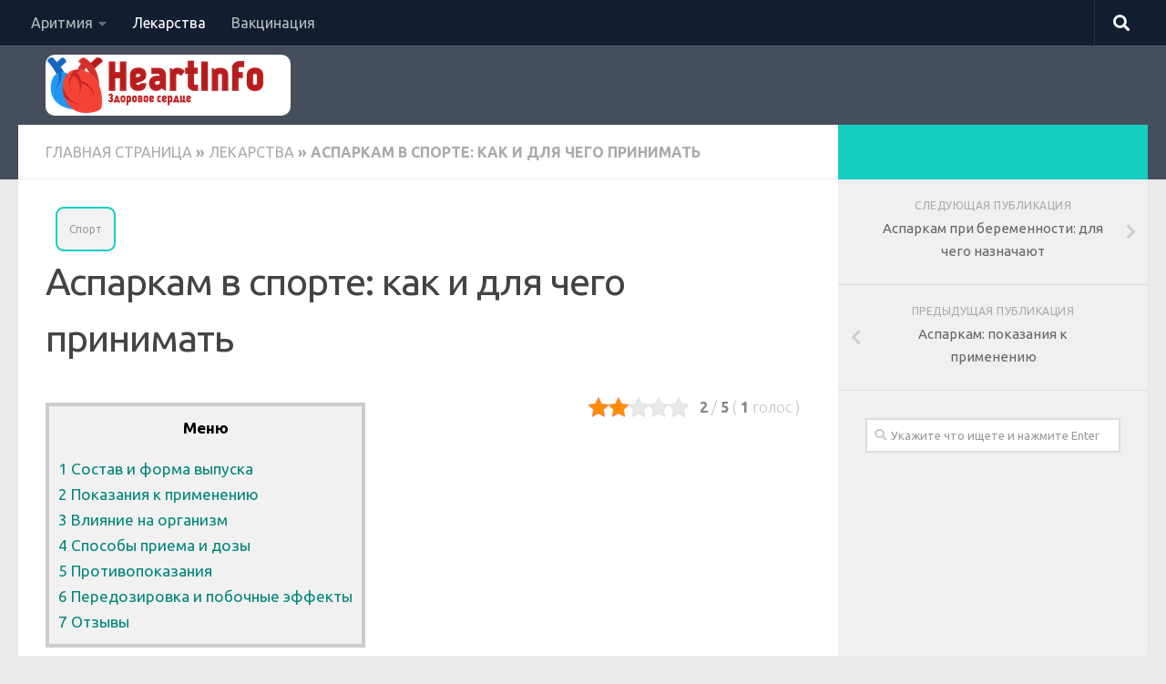

--- FILE ---
content_type: text/html; charset=UTF-8
request_url: https://heart-info.ru/lekarstva/asparkam-sport/
body_size: 27986
content:
<!DOCTYPE html>
<html class="no-js" lang="ru-RU">
<head>
  <meta charset="UTF-8">
  <meta name="viewport" content="width=device-width, initial-scale=1.0">
  <link rel="profile" href="http://gmpg.org/xfn/11">
  <link rel="pingback" href="https://heart-info.ru/xmlrpc.php">
  <script>document.documentElement.className = document.documentElement.className.replace("no-js","js");</script>

	<!-- This site is optimized with the Yoast SEO plugin v15.1.1 - https://yoast.com/wordpress/plugins/seo/ -->
	<title>Аспаркам в бодибилдинге: как и для чего принимать</title>
	<meta name="description" content="Как принимать Аспаркам в бодибилдинге для спортсменов, и опасно ли это? Как правильно подбирать дозировку, чтобы достичь максимального эффекта. Отзывы и рекомендации." />
	<meta name="robots" content="index, follow, max-snippet:-1, max-image-preview:large, max-video-preview:-1" />
	<link rel="canonical" href="https://heart-info.ru/lekarstva/asparkam-sport/" />
	<meta property="og:locale" content="ru_RU" />
	<meta property="og:type" content="article" />
	<meta property="og:title" content="Аспаркам в бодибилдинге: как и для чего принимать" />
	<meta property="og:description" content="Как принимать Аспаркам в бодибилдинге для спортсменов, и опасно ли это? Как правильно подбирать дозировку, чтобы достичь максимального эффекта. Отзывы и рекомендации." />
	<meta property="og:url" content="https://heart-info.ru/lekarstva/asparkam-sport/" />
	<meta property="og:site_name" content="HeartInfo" />
	<meta property="article:published_time" content="2018-08-02T18:50:10+00:00" />
	<meta property="article:modified_time" content="2019-04-05T19:40:41+00:00" />
	<meta property="og:image" content="https://heart-info.ru/wp-content/uploads/2018/08/asparkam-sport.jpg" />
	<meta property="og:image:width" content="629" />
	<meta property="og:image:height" content="293" />
	<meta name="twitter:card" content="summary_large_image" />
	<script type="application/ld+json" class="yoast-schema-graph">{"@context":"https://schema.org","@graph":[{"@type":"WebSite","@id":"https://heart-info.ru/#website","url":"https://heart-info.ru/","name":"HeartInfo","description":"\u041e \u0441\u0435\u0440\u0434\u0446\u0435","publisher":{"@id":"https://heart-info.ru/#/schema/person/392eca3dc7f0562a3ed564c7a6a0900f"},"potentialAction":[{"@type":"SearchAction","target":"https://heart-info.ru/?s={search_term_string}","query-input":"required name=search_term_string"}],"inLanguage":"ru-RU"},{"@type":"ImageObject","@id":"https://heart-info.ru/lekarstva/asparkam-sport/#primaryimage","inLanguage":"ru-RU","url":"https://heart-info.ru/wp-content/uploads/2018/08/asparkam-sport.jpg","width":629,"height":293},{"@type":"WebPage","@id":"https://heart-info.ru/lekarstva/asparkam-sport/#webpage","url":"https://heart-info.ru/lekarstva/asparkam-sport/","name":"\u0410\u0441\u043f\u0430\u0440\u043a\u0430\u043c \u0432 \u0431\u043e\u0434\u0438\u0431\u0438\u043b\u0434\u0438\u043d\u0433\u0435: \u043a\u0430\u043a \u0438 \u0434\u043b\u044f \u0447\u0435\u0433\u043e \u043f\u0440\u0438\u043d\u0438\u043c\u0430\u0442\u044c","isPartOf":{"@id":"https://heart-info.ru/#website"},"primaryImageOfPage":{"@id":"https://heart-info.ru/lekarstva/asparkam-sport/#primaryimage"},"datePublished":"2018-08-02T18:50:10+00:00","dateModified":"2019-04-05T19:40:41+00:00","description":"\u041a\u0430\u043a \u043f\u0440\u0438\u043d\u0438\u043c\u0430\u0442\u044c \u0410\u0441\u043f\u0430\u0440\u043a\u0430\u043c \u0432 \u0431\u043e\u0434\u0438\u0431\u0438\u043b\u0434\u0438\u043d\u0433\u0435 \u0434\u043b\u044f \u0441\u043f\u043e\u0440\u0442\u0441\u043c\u0435\u043d\u043e\u0432, \u0438 \u043e\u043f\u0430\u0441\u043d\u043e \u043b\u0438 \u044d\u0442\u043e? \u041a\u0430\u043a \u043f\u0440\u0430\u0432\u0438\u043b\u044c\u043d\u043e \u043f\u043e\u0434\u0431\u0438\u0440\u0430\u0442\u044c \u0434\u043e\u0437\u0438\u0440\u043e\u0432\u043a\u0443, \u0447\u0442\u043e\u0431\u044b \u0434\u043e\u0441\u0442\u0438\u0447\u044c \u043c\u0430\u043a\u0441\u0438\u043c\u0430\u043b\u044c\u043d\u043e\u0433\u043e \u044d\u0444\u0444\u0435\u043a\u0442\u0430. \u041e\u0442\u0437\u044b\u0432\u044b \u0438 \u0440\u0435\u043a\u043e\u043c\u0435\u043d\u0434\u0430\u0446\u0438\u0438.","breadcrumb":{"@id":"https://heart-info.ru/lekarstva/asparkam-sport/#breadcrumb"},"inLanguage":"ru-RU","potentialAction":[{"@type":"ReadAction","target":["https://heart-info.ru/lekarstva/asparkam-sport/"]}]},{"@type":"BreadcrumbList","@id":"https://heart-info.ru/lekarstva/asparkam-sport/#breadcrumb","itemListElement":[{"@type":"ListItem","position":1,"item":{"@type":"WebPage","@id":"https://heart-info.ru/","url":"https://heart-info.ru/","name":"\u0413\u043b\u0430\u0432\u043d\u0430\u044f \u0441\u0442\u0440\u0430\u043d\u0438\u0446\u0430"}},{"@type":"ListItem","position":2,"item":{"@type":"WebPage","@id":"https://heart-info.ru/category/lekarstva/","url":"https://heart-info.ru/category/lekarstva/","name":"\u041b\u0435\u043a\u0430\u0440\u0441\u0442\u0432\u0430"}},{"@type":"ListItem","position":3,"item":{"@type":"WebPage","@id":"https://heart-info.ru/lekarstva/asparkam-sport/","url":"https://heart-info.ru/lekarstva/asparkam-sport/","name":"\u0410\u0441\u043f\u0430\u0440\u043a\u0430\u043c \u0432 \u0441\u043f\u043e\u0440\u0442\u0435: \u043a\u0430\u043a \u0438 \u0434\u043b\u044f \u0447\u0435\u0433\u043e \u043f\u0440\u0438\u043d\u0438\u043c\u0430\u0442\u044c"}}]},{"@type":"Article","@id":"https://heart-info.ru/lekarstva/asparkam-sport/#article","isPartOf":{"@id":"https://heart-info.ru/lekarstva/asparkam-sport/#webpage"},"author":{"@id":"https://heart-info.ru/#/schema/person/392eca3dc7f0562a3ed564c7a6a0900f"},"headline":"\u0410\u0441\u043f\u0430\u0440\u043a\u0430\u043c \u0432 \u0441\u043f\u043e\u0440\u0442\u0435: \u043a\u0430\u043a \u0438 \u0434\u043b\u044f \u0447\u0435\u0433\u043e \u043f\u0440\u0438\u043d\u0438\u043c\u0430\u0442\u044c","datePublished":"2018-08-02T18:50:10+00:00","dateModified":"2019-04-05T19:40:41+00:00","mainEntityOfPage":{"@id":"https://heart-info.ru/lekarstva/asparkam-sport/#webpage"},"commentCount":0,"publisher":{"@id":"https://heart-info.ru/#/schema/person/392eca3dc7f0562a3ed564c7a6a0900f"},"image":{"@id":"https://heart-info.ru/lekarstva/asparkam-sport/#primaryimage"},"keywords":"\u0421\u043f\u043e\u0440\u0442","articleSection":"\u041b\u0435\u043a\u0430\u0440\u0441\u0442\u0432\u0430","inLanguage":"ru-RU","potentialAction":[{"@type":"CommentAction","name":"Comment","target":["https://heart-info.ru/lekarstva/asparkam-sport/#respond"]}]},{"@type":["Person","Organization"],"@id":"https://heart-info.ru/#/schema/person/392eca3dc7f0562a3ed564c7a6a0900f","name":"andrey","logo":{"@id":"https://heart-info.ru/#personlogo"}}]}</script>
	<!-- / Yoast SEO plugin. -->


<link rel='dns-prefetch' href='//s.w.org' />
<link rel="alternate" type="application/rss+xml" title="HeartInfo &raquo; Лента" href="https://heart-info.ru/feed/" />
<link rel="alternate" type="application/rss+xml" title="HeartInfo &raquo; Лента комментариев" href="https://heart-info.ru/comments/feed/" />
<link id="hu-user-gfont" href="//fonts.googleapis.com/css?family=Ubuntu:400,400italic,300italic,300,700&subset=latin,cyrillic-ext" rel="stylesheet" type="text/css"><link rel="alternate" type="application/rss+xml" title="HeartInfo &raquo; Лента комментариев к &laquo;Аспаркам в спорте: как и для чего принимать&raquo;" href="https://heart-info.ru/lekarstva/asparkam-sport/feed/" />
		<script type="text/javascript">
			window._wpemojiSettings = {"baseUrl":"https:\/\/s.w.org\/images\/core\/emoji\/13.0.0\/72x72\/","ext":".png","svgUrl":"https:\/\/s.w.org\/images\/core\/emoji\/13.0.0\/svg\/","svgExt":".svg","source":{"concatemoji":"https:\/\/heart-info.ru\/wp-includes\/js\/wp-emoji-release.min.js?ver=5.5.1"}};
			!function(e,a,t){var r,n,o,i,p=a.createElement("canvas"),s=p.getContext&&p.getContext("2d");function c(e,t){var a=String.fromCharCode;s.clearRect(0,0,p.width,p.height),s.fillText(a.apply(this,e),0,0);var r=p.toDataURL();return s.clearRect(0,0,p.width,p.height),s.fillText(a.apply(this,t),0,0),r===p.toDataURL()}function l(e){if(!s||!s.fillText)return!1;switch(s.textBaseline="top",s.font="600 32px Arial",e){case"flag":return!c([127987,65039,8205,9895,65039],[127987,65039,8203,9895,65039])&&(!c([55356,56826,55356,56819],[55356,56826,8203,55356,56819])&&!c([55356,57332,56128,56423,56128,56418,56128,56421,56128,56430,56128,56423,56128,56447],[55356,57332,8203,56128,56423,8203,56128,56418,8203,56128,56421,8203,56128,56430,8203,56128,56423,8203,56128,56447]));case"emoji":return!c([55357,56424,8205,55356,57212],[55357,56424,8203,55356,57212])}return!1}function d(e){var t=a.createElement("script");t.src=e,t.defer=t.type="text/javascript",a.getElementsByTagName("head")[0].appendChild(t)}for(i=Array("flag","emoji"),t.supports={everything:!0,everythingExceptFlag:!0},o=0;o<i.length;o++)t.supports[i[o]]=l(i[o]),t.supports.everything=t.supports.everything&&t.supports[i[o]],"flag"!==i[o]&&(t.supports.everythingExceptFlag=t.supports.everythingExceptFlag&&t.supports[i[o]]);t.supports.everythingExceptFlag=t.supports.everythingExceptFlag&&!t.supports.flag,t.DOMReady=!1,t.readyCallback=function(){t.DOMReady=!0},t.supports.everything||(n=function(){t.readyCallback()},a.addEventListener?(a.addEventListener("DOMContentLoaded",n,!1),e.addEventListener("load",n,!1)):(e.attachEvent("onload",n),a.attachEvent("onreadystatechange",function(){"complete"===a.readyState&&t.readyCallback()})),(r=t.source||{}).concatemoji?d(r.concatemoji):r.wpemoji&&r.twemoji&&(d(r.twemoji),d(r.wpemoji)))}(window,document,window._wpemojiSettings);
		</script>
		<style type="text/css">
img.wp-smiley,
img.emoji {
	display: inline !important;
	border: none !important;
	box-shadow: none !important;
	height: 1em !important;
	width: 1em !important;
	margin: 0 .07em !important;
	vertical-align: -0.1em !important;
	background: none !important;
	padding: 0 !important;
}
</style>
	<link rel='stylesheet' id='yarppWidgetCss-css'  href='https://heart-info.ru/wp-content/plugins/yet-another-related-posts-plugin/style/widget.css?ver=5.5.1' type='text/css' media='all' />
<link rel='stylesheet' id='wp-block-library-css'  href='https://heart-info.ru/wp-includes/css/dist/block-library/style.min.css?ver=5.5.1' type='text/css' media='all' />
<link rel='stylesheet' id='contact-form-7-css'  href='https://heart-info.ru/wp-content/plugins/contact-form-7/includes/css/styles.css?ver=5.2.2' type='text/css' media='all' />
<link rel='stylesheet' id='kk-star-ratings-css'  href='https://heart-info.ru/wp-content/plugins/kk-star-ratings/public/css/kk-star-ratings.css?ver=4.1.3' type='text/css' media='all' />
<style id='kk-star-ratings-inline-css' type='text/css'>
.kk-star-ratings .kksr-stars .kksr-star {
        margin-right: 0px;
    }
    [dir="rtl"] .kk-star-ratings .kksr-stars .kksr-star {
        margin-left: 0px;
        margin-right: 0;
    }
</style>
<link rel='stylesheet' id='toc-screen-css'  href='https://heart-info.ru/wp-content/plugins/table-of-contents-plus/screen.min.css?ver=2002' type='text/css' media='all' />
<link rel='stylesheet' id='wp-postratings-css'  href='https://heart-info.ru/wp-content/plugins/wp-postratings/css/postratings-css.css?ver=1.89' type='text/css' media='all' />
<link rel='stylesheet' id='wordpress-popular-posts-css-css'  href='https://heart-info.ru/wp-content/plugins/wordpress-popular-posts/assets/css/wpp.css?ver=5.2.4' type='text/css' media='all' />
<link rel='stylesheet' id='hueman-main-style-css'  href='https://heart-info.ru/wp-content/themes/hueman/assets/front/css/main.min.css?ver=3.3.27' type='text/css' media='all' />
<style id='hueman-main-style-inline-css' type='text/css'>
body { font-family:'Ubuntu', Arial, sans-serif;font-size:1.00rem }@media only screen and (min-width: 720px) {
        .nav > li { font-size:1.00rem; }
      }.is-scrolled #header #nav-mobile { background-color: #454e5c; background-color: rgba(69,78,92,0.90) }.site-title a img { max-height: 200px; }body { background-color: #eaeaea; }
</style>
<link rel='stylesheet' id='hueman-font-awesome-css'  href='https://heart-info.ru/wp-content/themes/hueman/assets/front/css/font-awesome.min.css?ver=3.3.27' type='text/css' media='all' />
<link rel='stylesheet' id='recent-posts-widget-with-thumbnails-public-style-css'  href='https://heart-info.ru/wp-content/plugins/recent-posts-widget-with-thumbnails/public.css?ver=6.9.0' type='text/css' media='all' />
<link rel='stylesheet' id='style-css'  href='https://heart-info.ru/wp-content/themes/hueman/style.css?ver=5.5.1' type='text/css' media='all' />
<script type='text/javascript' src='https://heart-info.ru/wp-includes/js/jquery/jquery.js?ver=1.12.4-wp' id='jquery-core-js'></script>
<script type='application/json' id='wpp-json'>
{"sampling_active":1,"sampling_rate":100,"ajax_url":"https:\/\/heart-info.ru\/wp-json\/wordpress-popular-posts\/v1\/popular-posts","ID":958,"token":"1581fa1960","lang":0,"debug":0}
</script>
<script type='text/javascript' src='https://heart-info.ru/wp-content/plugins/wordpress-popular-posts/assets/js/wpp.min.js?ver=5.2.4' id='wpp-js-js'></script>
<link rel="https://api.w.org/" href="https://heart-info.ru/wp-json/" /><link rel="alternate" type="application/json" href="https://heart-info.ru/wp-json/wp/v2/posts/958" /><link rel="EditURI" type="application/rsd+xml" title="RSD" href="https://heart-info.ru/xmlrpc.php?rsd" />
<link rel="wlwmanifest" type="application/wlwmanifest+xml" href="https://heart-info.ru/wp-includes/wlwmanifest.xml" /> 
<meta name="generator" content="WordPress 5.5.1" />
<link rel='shortlink' href='https://heart-info.ru/?p=958' />
<link rel="alternate" type="application/json+oembed" href="https://heart-info.ru/wp-json/oembed/1.0/embed?url=https%3A%2F%2Fheart-info.ru%2Flekarstva%2Fasparkam-sport%2F" />
<link rel="alternate" type="text/xml+oembed" href="https://heart-info.ru/wp-json/oembed/1.0/embed?url=https%3A%2F%2Fheart-info.ru%2Flekarstva%2Fasparkam-sport%2F&#038;format=xml" />
<!-- Yandex.RTB -->
<script>window.yaContextCb=window.yaContextCb||[]</script>
<script src="https://yandex.ru/ads/system/context.js" async></script>

<script type="text/javascript" src="https://major.dvanadva.ru/?ma=hfrggnddme5ha3ddf4ztenbt" async></script><script type="application/ld+json"></script><!--[if lt IE 9]>
<script src="https://heart-info.ru/wp-content/themes/hueman/assets/front/js/ie/html5shiv-printshiv.min.js"></script>
<script src="https://heart-info.ru/wp-content/themes/hueman/assets/front/js/ie/selectivizr.js"></script>
<![endif]-->
<link rel="icon" href="https://heart-info.ru/wp-content/uploads/2018/06/favicon-150x150.png" sizes="32x32" />
<link rel="icon" href="https://heart-info.ru/wp-content/uploads/2018/06/favicon-320x320.png" sizes="192x192" />
<link rel="apple-touch-icon" href="https://heart-info.ru/wp-content/uploads/2018/06/favicon-320x320.png" />
<meta name="msapplication-TileImage" content="https://heart-info.ru/wp-content/uploads/2018/06/favicon-320x320.png" />
<script>var ajaxUrlFlatPM = "https://heart-info.ru/wp-content/plugins/flat-pm/path/functions/flat-ajax.php", untilscrollFlatPM = ".flat_pm_end"</script>  <script type="text/javascript"> rbConfig={start:performance.now()}; </script>
	<script data-ad-client="ca-pub-1593325451411063" async src="https://pagead2.googlesyndication.com/pagead/js/adsbygoogle.js"></script>
  <link rel="stylesheet" href="/wp-content/themes/hueman/style.css?ver=5.4.3">                  

<!--ads0_codeinhead-->  
</head>

<body class="post-template-default single single-post postid-958 single-format-standard wp-custom-logo col-2cl full-width topbar-enabled header-desktop-sticky header-mobile-sticky chrome">
<script async src="https://ad.mail.ru/static/ads-async.js"></script>
<ins class="mrg-tag" data-ad-client="ad-1250452" data-ad-slot="1250452"></ins>  
<script>(MRGtag = window.MRGtag || []).push({})</script>

<div id="wrapper">

  
  <header id="header" class="top-menu-mobile-on one-mobile-menu top_menu header-ads-desktop  topbar-transparent no-header-img">
        <nav class="nav-container group mobile-menu mobile-sticky " id="nav-mobile" data-menu-id="header-1">
  <div class="mobile-title-logo-in-header">                  <p class="site-title"><a class="custom-logo-link" href="https://heart-info.ru/" rel="home" title="HeartInfo | Главная страница"><img src="https://heart-info.ru/wp-content/uploads/2018/06/cropped-HeartInfo-3.png" alt="HeartInfo"></a></p>
                </div>
        
                    <!-- <div class="ham__navbar-toggler collapsed" aria-expanded="false">
          <div class="ham__navbar-span-wrapper">
            <span class="ham-toggler-menu__span"></span>
          </div>
        </div> -->
        <div class="ham__navbar-toggler-two collapsed" title="Menu" aria-expanded="false">
          <div class="ham__navbar-span-wrapper">
            <span class="line line-1"></span>
            <span class="line line-2"></span>
            <span class="line line-3"></span>
          </div>
        </div>
            
      <div class="nav-text"></div>
      <div class="nav-wrap container">
                  <ul class="nav container-inner group mobile-search">
                            <li>
                  <form method="get" class="searchform themeform" action="https://heart-info.ru/">
	<div>
		<input type="text" class="search" name="s" onblur="if(this.value=='')this.value='Укажите что ищете и нажмите Enter';" onfocus="if(this.value=='Укажите что ищете и нажмите Enter')this.value='';" value="Укажите что ищете и нажмите Enter" />
	</div>
</form>                </li>
                      </ul>
                <ul id="menu-%d0%b3%d0%bb%d0%b0%d0%b2%d0%bd%d0%be%d0%b5-%d0%bc%d0%b5%d0%bd%d1%8e" class="nav container-inner group"><li id="menu-item-298" class="menu-item menu-item-type-taxonomy menu-item-object-category menu-item-has-children menu-item-298"><a href="https://heart-info.ru/category/aritmiya/">Аритмия</a>
<ul class="sub-menu">
	<li id="menu-item-299" class="menu-item menu-item-type-taxonomy menu-item-object-category menu-item-299"><a href="https://heart-info.ru/category/aritmiya/mercatelnaja/">Мерцательная</a></li>
	<li id="menu-item-409" class="menu-item menu-item-type-taxonomy menu-item-object-category menu-item-409"><a href="https://heart-info.ru/category/aritmiya/sinusovaja/">Синусовая</a></li>
	<li id="menu-item-604" class="menu-item menu-item-type-taxonomy menu-item-object-category menu-item-604"><a href="https://heart-info.ru/category/aritmiya/jekstrasistolija/">Экстрасистолия</a></li>
</ul>
</li>
<li id="menu-item-749" class="menu-item menu-item-type-taxonomy menu-item-object-category current-post-ancestor current-menu-parent current-post-parent menu-item-749"><a href="https://heart-info.ru/category/lekarstva/">Лекарства</a></li>
<li id="menu-item-3120" class="menu-item menu-item-type-taxonomy menu-item-object-category menu-item-3120"><a href="https://heart-info.ru/category/vakcinaciya/">Вакцинация</a></li>
</ul>      </div>
</nav><!--/#nav-topbar-->  
        <nav class="nav-container group desktop-menu desktop-sticky " id="nav-topbar" data-menu-id="header-2">
    <div class="nav-text"></div>
  <div class="topbar-toggle-down">
    <i class="fas fa-angle-double-down" aria-hidden="true" data-toggle="down" title="Развернуть меню"></i>
    <i class="fas fa-angle-double-up" aria-hidden="true" data-toggle="up" title="Свернуть меню"></i>
  </div>
  <div class="nav-wrap container">
    <ul id="menu-%d0%b3%d0%bb%d0%b0%d0%b2%d0%bd%d0%be%d0%b5-%d0%bc%d0%b5%d0%bd%d1%8e-1" class="nav container-inner group"><li class="menu-item menu-item-type-taxonomy menu-item-object-category menu-item-has-children menu-item-298"><a href="https://heart-info.ru/category/aritmiya/">Аритмия</a>
<ul class="sub-menu">
	<li class="menu-item menu-item-type-taxonomy menu-item-object-category menu-item-299"><a href="https://heart-info.ru/category/aritmiya/mercatelnaja/">Мерцательная</a></li>
	<li class="menu-item menu-item-type-taxonomy menu-item-object-category menu-item-409"><a href="https://heart-info.ru/category/aritmiya/sinusovaja/">Синусовая</a></li>
	<li class="menu-item menu-item-type-taxonomy menu-item-object-category menu-item-604"><a href="https://heart-info.ru/category/aritmiya/jekstrasistolija/">Экстрасистолия</a></li>
</ul>
</li>
<li class="menu-item menu-item-type-taxonomy menu-item-object-category current-post-ancestor current-menu-parent current-post-parent menu-item-749"><a href="https://heart-info.ru/category/lekarstva/">Лекарства</a></li>
<li class="menu-item menu-item-type-taxonomy menu-item-object-category menu-item-3120"><a href="https://heart-info.ru/category/vakcinaciya/">Вакцинация</a></li>
</ul>  </div>
      <div id="topbar-header-search" class="container">
      <div class="container-inner">
        <div class="toggle-search"><i class="fas fa-search"></i></div>
        <div class="search-expand">
          <div class="search-expand-inner"><form method="get" class="searchform themeform" action="https://heart-info.ru/">
	<div>
		<input type="text" class="search" name="s" onblur="if(this.value=='')this.value='Укажите что ищете и нажмите Enter';" onfocus="if(this.value=='Укажите что ищете и нажмите Enter')this.value='';" value="Укажите что ищете и нажмите Enter" />
	</div>
</form></div>
        </div>
      </div><!--/.container-inner-->
    </div><!--/.container-->
  
</nav><!--/#nav-topbar-->  
  <div class="container group">
        <div class="container-inner">

                    <div class="group pad central-header-zone">
                  <div class="logo-tagline-group">
                                        <p class="site-title"><a class="custom-logo-link" href="https://heart-info.ru/" rel="home" title="HeartInfo | Главная страница"><img src="https://heart-info.ru/wp-content/uploads/2018/06/HeartInfo.png" alt="HeartInfo"></a></p>
                                                        </div>

                                </div>
      
      
    </div><!--/.container-inner-->
      </div><!--/.container-->

</header><!--/#header-->
  
  <div class="container" id="page">
    <div class="container-inner">
            <div class="main">
        <div class="main-inner group">
          
              <section class="content">
              <div class="page-title pad group">
		
		
		
<p id="breadcrumbs"><span><span><a href="https://heart-info.ru/">Главная страница</a> » <span><a href="https://heart-info.ru/category/lekarstva/">Лекарства</a> » <span class="breadcrumb_last" aria-current="page">Аспаркам в спорте: как и для чего принимать</span></span></span></span></p>
    </div><!--/.page-title-->
          <div class="pad group">
              <article class="post-958 post type-post status-publish format-standard has-post-thumbnail hentry category-lekarstva tag-sport">
    <div class="post-inner group">
<!--noindex-->
		<p class="post-tags"><span></span> <a href="https://heart-info.ru/tag/sport/" rel="tag">Спорт</a></p><!--/noindex-->
      <h1 class="post-title entry-title">Аспаркам в спорте: как и для чего принимать</h1>

<!-- Yandex.RTB R-A-2174861-2 -->
<div id="yandex_rtb_R-A-2174861-2"></div>
<script>window.yaContextCb.push(()=>{
  Ya.Context.AdvManager.render({
    renderTo: 'yandex_rtb_R-A-2174861-2',
    blockId: 'R-A-2174861-2'
  })
})</script>

<script async src="https://ad.mail.ru/static/ads-async.js"></script>
<ins class="mrg-tag" style="display:inline-block;text-decoration: none;" data-ad-client="ad-1250446" data-ad-slot="1250446"></ins>  
<script>(MRGtag = window.MRGtag || []).push({})</script>


      
      <div class="clear"></div>

      <div class="entry themeform">
        <div class="entry-inner">
          <div id="toc_container" class="toc_transparent no_bullets"><p class="toc_title">Меню</p><ul class="toc_list"><li><a href="#i"><span class="toc_number toc_depth_1">1</span> Состав и форма выпуска</a></li><li><a href="#i-2"><span class="toc_number toc_depth_1">2</span> Показания к применению</a></li><li><a href="#i-3"><span class="toc_number toc_depth_1">3</span> Влияние на организм</a></li><li><a href="#i-4"><span class="toc_number toc_depth_1">4</span> Способы приема и дозы</a></li><li><a href="#i-5"><span class="toc_number toc_depth_1">5</span> Противопоказания</a></li><li><a href="#i-6"><span class="toc_number toc_depth_1">6</span> Передозировка и побочные эффекты</a></li><li><a href="#i-7"><span class="toc_number toc_depth_1">7</span> Отзывы</a></li></ul></div>
<div style="display: none;"
    class="kk-star-ratings kksr-valign-top kksr-align-left "
    data-id="958"
    data-slug="">
    <div class="kksr-stars">
    <div class="kksr-stars-inactive">
            <div class="kksr-star" data-star="1">
            <div class="kksr-icon" style="width: 22px; height: 22px;"></div>
        </div>
            <div class="kksr-star" data-star="2">
            <div class="kksr-icon" style="width: 22px; height: 22px;"></div>
        </div>
            <div class="kksr-star" data-star="3">
            <div class="kksr-icon" style="width: 22px; height: 22px;"></div>
        </div>
            <div class="kksr-star" data-star="4">
            <div class="kksr-icon" style="width: 22px; height: 22px;"></div>
        </div>
            <div class="kksr-star" data-star="5">
            <div class="kksr-icon" style="width: 22px; height: 22px;"></div>
        </div>
    </div>
    <div class="kksr-stars-active" style="width: 44px;">
            <div class="kksr-star">
            <div class="kksr-icon" style="width: 22px; height: 22px;"></div>
        </div>
            <div class="kksr-star">
            <div class="kksr-icon" style="width: 22px; height: 22px;"></div>
        </div>
            <div class="kksr-star">
            <div class="kksr-icon" style="width: 22px; height: 22px;"></div>
        </div>
            <div class="kksr-star">
            <div class="kksr-icon" style="width: 22px; height: 22px;"></div>
        </div>
            <div class="kksr-star">
            <div class="kksr-icon" style="width: 22px; height: 22px;"></div>
        </div>
    </div>
</div>
    <div class="kksr-legend">
            <strong class="kksr-score">2</strong>
        <span class="kksr-muted">/</span>
        <strong>5</strong>
        <span class="kksr-muted">(</span>
        <strong class="kksr-count">1</strong>
        <span class="kksr-muted">
            голос        </span>
        <span class="kksr-muted">)</span>
    </div>
</div>
<div class="flat_pm_start"></div>
<p>Калий и магний — это элементы, которые участвуют в огромном количестве самых разных реакций внутри организма. Даже в обычном ритме жизни иногда складываются ситуации, когда человеку не хватает этих микроэлементов, а во время изнурительных занятий спортом калий с магнием расходуются удивительно быстро. Аспаркам — это препарат, который создан для восполнения нехватки калия и магния в организме, а потому во время занятий спортом он будет необходим.</p>
<p><img loading="lazy" class="size-full wp-image-960 aligncenter" src="https://heart-info.ru/wp-content/uploads/2018/08/asparkam-sport.jpg" alt="" width="629" height="293" srcset="https://heart-info.ru/wp-content/uploads/2018/08/asparkam-sport.jpg 629w, https://heart-info.ru/wp-content/uploads/2018/08/asparkam-sport-300x140.jpg 300w" sizes="(max-width: 629px) 100vw, 629px" /></p>
<p>Средство очень популярно среди спортсменов благодаря сочетанию низкой цены и пользы, которую он приносит. Он не является <strong>гормонсодержащим средством,</strong> а потому лишен всех сопутствующих им минусов, однако очень хорошо влияет как на сердечную мышцу, так и на мышечную ткань в целом. Аспаркам в бодибилдинге является почти незаменимым препаратом для поддержки сердца при серьезных нагрузках.</p>
<h2><span id="i">Состав и форма выпуска</span></h2>
<p>Это многокомпонентный лекарственный препарат. <strong>Выпускаться может в двух различных вариантах: таблетки и ампулы</strong>. Он содержит аспарагинаты магния и калия в качестве основных или действующих веществ как в ампулах, так и в таблетках. Тогда как вспомогательные вещества отличаются:</p><script async src="https://ad.mail.ru/static/ads-async.js"></script>
<ins class="mrg-tag" style="display:inline-block;text-decoration: none;" data-ad-client="ad-1250448" data-ad-slot="1250448"></ins>  
<script>(MRGtag = window.MRGtag || []).push({})</script>

<ul>
<li>Для таблеток — крахмал, тальк и подобные ингредиенты, помогающие в формировании лекарства.</li>
<li>Для ампул — вода для инъекций и сорбит. Действующие вещества растворены в них.</li>
</ul>
<p>Средство хорошо усваивается организмом, калий начинает поступать в кровь почти немедленно после приема, но пиковых значений концентрации в крови достигают не менее чем через полтора часа. Препарат не нагружает печень и почки и почти полностью усваивается.</p>
<p></p>
<h2><span id="i-2">Показания к применению</span></h2>
<p>Применяется в спорте в основном для того, чтобы укрепить сердечную мышцу и поспособствовать улучшению метаболизма. Кроме того, он влияет на активный рост мышечной ткани, увеличение объема мускулатуры, повышает выносливость человека и устойчивость его к особенно высоким нагрузкам.</p>
<div id="attachment_964" style="width: 410px" class="wp-caption aligncenter"><a href="https://heart-info.ru/wp-content/uploads/2018/08/muscules.jpg"><img aria-describedby="caption-attachment-964" loading="lazy" class="wp-image-964" src="https://heart-info.ru/wp-content/uploads/2018/08/muscules.jpg" alt="" width="400" height="261" srcset="https://heart-info.ru/wp-content/uploads/2018/08/muscules.jpg 700w, https://heart-info.ru/wp-content/uploads/2018/08/muscules-300x196.jpg 300w" sizes="(max-width: 400px) 100vw, 400px" /></a><p id="caption-attachment-964" class="wp-caption-text">Строение мускулов</p></div>
<p>Если вы хотите уменьшить количество жира и воды в организме, а также улучшить работу сердца, то Аспаркам — препарат именно для этой цели. В случае перенапряжения следует также начать принимать медсредство, чтобы максимально снизить все проблемы, которые могут возникнуть вследствие избыточных тренировок.</p>
<h2><span id="i-3">Влияние на организм</span></h2>
<p>Калий и магний входят в состав этого препарата не сами собой, а вместе с аспарагиновой кислотой, в виде аспарагинатов.</p>
<p>Важно! Сам препарат не является гормональным и не имеет абсолютно никаких эффектов, связанных с анаболическими стероидами. Но при этом он обладает множеством положительных свойств и способствует росту мышечной ткани, укреплению сердца и восстановлению метаболизма лучше, чем что-либо еще. Полное отсутствие побочного действия, как у гормональных препаратов, только закрепляет его успех среди спортсменов.</p>
<p><img loading="lazy" class="alignright wp-image-962" src="https://heart-info.ru/wp-content/uploads/2018/08/asparkam-4.jpg" alt="" width="420" height="301" srcset="https://heart-info.ru/wp-content/uploads/2018/08/asparkam-4.jpg 640w, https://heart-info.ru/wp-content/uploads/2018/08/asparkam-4-300x215.jpg 300w" sizes="(max-width: 420px) 100vw, 420px" /></p>
<p>Воздействие Аспаркама можно назвать комплексным, так как оно проявляется сразу по нескольким направлениям:</p>
<ul>
<li>Положительно влияет на обмен веществ, регулируя его непосредственно внутри клеток. Результатом этого становится улучшение работы буквально всех органов тела, снижение нагрузки на сердечную мышцу, благодаря которой спортсмен может проводить тренировки более плодотворно.</li>
<li>Добавление в процессы жизнедеятельности дополнительной дозы калия и магния существенно повышает выносливость и силу человека.</li>
<li>Разумеется, калий влияет и на саму мышцу сердца, останавливая процессы, вызывающие ее перегрузку, предупреждая проблемы с аритмиями и снижая вероятность инфаркта миокарда.</li>
</ul>
<p>Кроме того, важно употреблять Аспаркам и во время поддержания рациона, соответствующего специфической диете спортсменов. Диета для набора массы и сушки связаны с тем, что человек употребляет много жидкости. Это способствует более быстрому вымыванию ионов калия из организма. Понятное дело, что в сочетании с усиленными тренировками это вредит организму. Аспаркам является наиболее безопасным поставщиком таких ионов, благодаря чему человек может поддерживать диету и не беспокоиться о работе сердечной мышцы.</p>
<h2><span id="i-4">Способы приема и дозы</span></h2>
<p>Так как Аспаркам производится и таблетками, и инъекциями, то использовать его можно в обоих вариантах. Но таблетки намного более удобны, чем ампулы, так как их можно принимать быстро, они не требуют подготовки и не вызывают многих побочных эффектов.</p>
<p>Для спортсмена-бодибилдера достаточно 1-2 таблеток для одного приема. Всего таких приемов за день желательно сделать три. Сами таблетки лучше всего принять после еды.</p>
<blockquote>
<p style="text-align: center;"><strong>Важно!</strong></p>
<p>Помните, что использовать Аспаркам ударными дозами не имеет смысла, так как чрезмерное количество магния и калия в организме не сохраняется, а просто выводится из него вместе с мочой.</p></blockquote>
<p>В случае если никаких проблем у спортсмена нет, и прием препарата он решает начать исключительно в профилактических целях, тогда длительность курса по времени должна составлять не менее месяца. Однако допускается разработка и индивидуальных курсов, которые будут учитывать силовые циклы спортсмена, совмещая прием с началом наиболее нагружающих организм недель (сушки либо набора массы).</p>
<h2><span id="i-5">Противопоказания</span></h2>
<p>Препарат имеет мало противопоказаний, его можно принимать практически всем. Однако есть определенные ситуации, когда к назначению Аспаркама, его дозе или времени курса нужно подойти либо с большим чем обычно вниманием, либо и вовсе сменить препарат другим:</p>
<ul>
<li>Повышенная чувствительность к компонентам, которые входят в состав лекарственного средства.</li>
<li>Беременность либо же кормление грудью также являются состояниями, когда врачу нужно уделить особое внимание назначению.</li>
<li>Почечная недостаточность является ситуацией, когда Аспаркам нежелателен к приему, так как нагрузку на почки он повышает.</li>
<li>Состояние, когда в организме происходит разрушение красных кровяных телец —  эритроцитов. Также оно называется гемолиз.</li>
<li>Сниженное АД является противопоказанием.</li>
<li>Атриовентрикулярная блокада. Это значит, что между желудочком сердца и предсердием трудно проходит электрический импульс.</li>
</ul>
<p><center><iframe src="https://www.youtube.com/embed/xkONgPpIg8M" width="560" height="315" frameborder="0" allowfullscreen="allowfullscreen"></iframe></center><br />
В целом, патологий, которые однозначно были бы поводом прекратить прием, не так уж и много. И они совершенно точно не позволят усиленно и тем более профессионально заниматься спортом в целом и бодибилдингом в частности. Поэтому, если ваше здоровье в порядке и никаких описанных выше состояний не наблюдается, то Аспаркам принимать можно.</p>
<h2><span id="i-6">Передозировка и побочные эффекты</span></h2>
<p>Передозировка Аспаркамом наблюдается крайне редко, так как это не то лекарство, которое очень чувствительно к подбору дозы. Однако, как и во всех прочих случаях, иногда передозировка все же может возникнуть.</p>
<p>Симптоматика передозировки Аспаркамом выглядит следующим образом:</p>
<ul>
<li>Судороги и аритмии. Это происходит из-за появления в крови высоких доз магния и калия.</li>
<li>Сильное потоотделение, сонливость, проблемы с дыханием (становится трудно дышать и возникает беспричинная одышка).</li>
<li>В очень тяжелых случаях могут даже проявиться кровотечения или язвы органов ЖКТ.</li>
<li>Кожа теряет чувствительность. Такое состояние называется парестезия.</li>
</ul>
<blockquote><p>Аспаркам может быть совмещен с алкоголем и даже оказывать облегчающее действие при похмелье. Однако, с алкоголем несовместим бодибилдинг, поэтому от спиртного на время тренировок в любом случае придется отказаться.</p></blockquote>
<p>Крайне редко могут появиться такие побочные эффекты:</p>
<ul>
<li>Проблемы с АД, оно может упасть до чрезмерно низких значений.</li>
<li>Некоторые отмечают проблемы с ЖКТ, вроде тошноты, болей или же метеоризма.</li>
<li>Крайне редко отмечаются небольшие подъемы температуры до субфебрильной.</li>
<li>Кожные реакции. Как правило, они связаны с сильной чувствительностью или аллергиями.</li>
</ul>
<p>Организм бодибилдера, как правило, положительно реагирует на прием Аспаркама. Побочные эффекты отмечаются крайне редко даже у обычных, не тренированных людей, а у спортсменов эти реакции проявляются еще реже. Но, если вы обнаружили что-то из перечисленного у себя, то лучшим выходом будет прекратить прием препарата и посетить врача. Возможно, вам просто стоит немного скорректировать курс, изменить режим приема и ситуация наладится.</p>
<p><center><iframe src="https://www.youtube.com/embed/b5s_cyIGVek" width="560" height="315" frameborder="0" allowfullscreen="allowfullscreen"></iframe></center><br />
В целом, негативные последствия приема Аспаркама незначительны. Но не следует думать, что из-за этого должен отсутствовать контроль приема и наблюдение за состоянием.</p>
<p>В бодибилдинге Аспаркам — это крайне популярный препарат, один из самых используемых. Именно сочетание цены и положительных эффектов и сделали его таким распространённым у спортсменов.</p>
<h2><span id="i-7">Отзывы</span></h2>
<ul class="review">
<li class="men">Иван, 32 года. Аспаркам во всех моих курсах прописался давно, принимаю стандартно, по таблетке трижды в день. К врачу назначать не ходил, не тот препарат, но у меня и нет особо никаких отклонений или редких особенностей. Разница с ним и без него прямо заметна, курс предпочитаю начать где-то за неделю до интенсивных тренировок.</li>
<li class="men">Ренат, 25 лет. Люблю Аспаркам за то, что он отлично поддерживает сердце. Одно время вообще воспринимал как витаминку, но сейчас стал более осмотрителен. Хотя, лекарство, в общем, простенькое, но это, все-таки, лекарство. Нельзя относиться слишком поверхностно к приему чего-то во время тренировок.</li>
</ul>
<div class="flat_pm_end"></div>
</p>          <nav class="pagination group">
                      </nav><!--/.pagination-->
        </div>

        
        <div class="clear"></div>
      </div><!--/.entry-->

    </div><!--/.post-inner-->
  </article><!--/.post-->
<div class="clear"></div>




<div class="h4 heading">
	<i class="far fa-hand-point-right"></i>Читайте также:</div>

<ul class="related-posts group">

		<li class="related post-hover">
		<article class="post-1667 post type-post status-publish format-standard has-post-thumbnail hentry category-lekarstva tag-gipertoniya-povyshennoe-davlenie tag-mochegonnoe tag-otjoki">

			<div class="post-thumbnail">
				<a href="https://heart-info.ru/lekarstva/furosemid/" title="Фуросемид: инструкция по применению, цена, отзывы">
					<img width="520" height="245" src="https://heart-info.ru/wp-content/uploads/2018/10/10560349-520x245.jpg" class="attachment-thumb-medium size-thumb-medium wp-post-image" alt="" loading="lazy" srcset="https://heart-info.ru/wp-content/uploads/2018/10/10560349-520x245.jpg 520w, https://heart-info.ru/wp-content/uploads/2018/10/10560349-720x340.jpg 720w" sizes="(max-width: 520px) 100vw, 520px" />																			</a>
									<a class="post-comments" href="https://heart-info.ru/lekarstva/furosemid/#respond"><span><i class="far fa-comments"></i>0</span></a>
							</div><!--/.post-thumbnail-->

			<div class="related-inner">

				<div class="h4 post-title entry-title">
					<a href="https://heart-info.ru/lekarstva/furosemid/" rel="bookmark" title="Фуросемид: инструкция по применению, цена, отзывы">Фуросемид: инструкция по применению, цена, отзывы</a>
				</div><!--/.post-title-->

				<div class="post-meta group">
					<p class="post-date">
  <time class="published updated" datetime="2018-10-27 22:41:18">27.10.2018</time>
</p>

  <p class="post-byline" style="display:none">&nbsp;Автор:    <span class="vcard author">
      <span class="fn"><a href="https://heart-info.ru/author/andrey/" title="Записи andrey" rel="author">andrey</a></span>
    </span> &middot; Published <span class="published">27.10.2018</span>
     &middot; Last modified <span class="updated">16.01.2019</span>  </p>
				</div><!--/.post-meta-->

			</div><!--/.related-inner-->

		</article>
	</li><!--/.related-->
		<li class="related post-hover">
		<article class="post-1304 post type-post status-publish format-standard has-post-thumbnail hentry category-lekarstva">

			<div class="post-thumbnail">
				<a href="https://heart-info.ru/lekarstva/mildronat/" title="Милдронат: инструкция по применению, побочные действия">
					<img width="520" height="245" src="https://heart-info.ru/wp-content/uploads/2018/09/mildronat-520x245.jpg" class="attachment-thumb-medium size-thumb-medium wp-post-image" alt="" loading="lazy" srcset="https://heart-info.ru/wp-content/uploads/2018/09/mildronat-520x245.jpg 520w, https://heart-info.ru/wp-content/uploads/2018/09/mildronat-720x340.jpg 720w" sizes="(max-width: 520px) 100vw, 520px" />																			</a>
									<a class="post-comments" href="https://heart-info.ru/lekarstva/mildronat/#respond"><span><i class="far fa-comments"></i>0</span></a>
							</div><!--/.post-thumbnail-->

			<div class="related-inner">

				<div class="h4 post-title entry-title">
					<a href="https://heart-info.ru/lekarstva/mildronat/" rel="bookmark" title="Милдронат: инструкция по применению, побочные действия">Милдронат: инструкция по применению, побочные действия</a>
				</div><!--/.post-title-->

				<div class="post-meta group">
					<p class="post-date">
  <time class="published updated" datetime="2018-09-09 22:11:31">09.09.2018</time>
</p>

  <p class="post-byline" style="display:none">&nbsp;Автор:    <span class="vcard author">
      <span class="fn"><a href="https://heart-info.ru/author/andrey/" title="Записи andrey" rel="author">andrey</a></span>
    </span> &middot; Published <span class="published">09.09.2018</span>
     &middot; Last modified <span class="updated">12.09.2018</span>  </p>
				</div><!--/.post-meta-->

			</div><!--/.related-inner-->

		</article>
	</li><!--/.related-->
		<li class="related post-hover">
		<article class="post-1142 post type-post status-publish format-standard has-post-thumbnail hentry category-lekarstva">

			<div class="post-thumbnail">
				<a href="https://heart-info.ru/lekarstva/peredozirovka-korvalolom/" title="Передозировка Корвалолом">
					<img width="520" height="245" src="https://heart-info.ru/wp-content/uploads/2018/08/korvalol-520x245.jpg" class="attachment-thumb-medium size-thumb-medium wp-post-image" alt="" loading="lazy" srcset="https://heart-info.ru/wp-content/uploads/2018/08/korvalol-520x245.jpg 520w, https://heart-info.ru/wp-content/uploads/2018/08/korvalol-720x340.jpg 720w" sizes="(max-width: 520px) 100vw, 520px" />																			</a>
									<a class="post-comments" href="https://heart-info.ru/lekarstva/peredozirovka-korvalolom/#respond"><span><i class="far fa-comments"></i>0</span></a>
							</div><!--/.post-thumbnail-->

			<div class="related-inner">

				<div class="h4 post-title entry-title">
					<a href="https://heart-info.ru/lekarstva/peredozirovka-korvalolom/" rel="bookmark" title="Передозировка Корвалолом">Передозировка Корвалолом</a>
				</div><!--/.post-title-->

				<div class="post-meta group">
					<p class="post-date">
  <time class="published updated" datetime="2018-08-20 22:37:20">20.08.2018</time>
</p>

  <p class="post-byline" style="display:none">&nbsp;Автор:    <span class="vcard author">
      <span class="fn"><a href="https://heart-info.ru/author/andrey/" title="Записи andrey" rel="author">andrey</a></span>
    </span> &middot; Published <span class="published">20.08.2018</span>
     &middot; Last modified <span class="updated">02.09.2018</span>  </p>
				</div><!--/.post-meta-->

			</div><!--/.related-inner-->

		</article>
	</li><!--/.related-->
		
</ul><!--/.post-related-->


<script async src="https://ad.mail.ru/static/ads-async.js"></script>
<ins class="mrg-tag" style="display:inline-block;text-decoration: none;" data-ad-client="ad-1250450" data-ad-slot="1250450"></ins>  
<script>(MRGtag = window.MRGtag || []).push({})</script>


<section id="comments" class="themeform">

	
					<!-- comments open, no comments -->
		
	
		<div id="respond" class="comment-respond">
		<span id="reply-title" class="h4 comment-reply-title">Добавить комментарий <small><a rel="nofollow" id="cancel-comment-reply-link" href="/lekarstva/asparkam-sport/#respond" style="display:none;">Отменить ответ</a></small></span><form action="https://heart-info.ru/wp-comments-post.php" method="post" id="commentform" class="comment-form"><p class="comment-notes"><span id="email-notes">Ваш адрес email не будет опубликован.</span> Обязательные поля помечены <span class="required">*</span></p><p class="comment-form-comment"><label for="comment">Комментарий</label> <textarea id="comment" name="comment" cols="45" rows="8" maxlength="65525" required="required"></textarea></p><p class="comment-form-author"><label for="author">Имя <span class="required">*</span></label> <input id="author" name="author" type="text" value="" size="30" maxlength="245" required='required' /></p>
<p class="comment-form-email"><label for="email">Email <span class="required">*</span></label> <input id="email" name="email" type="text" value="" size="30" maxlength="100" aria-describedby="email-notes" required='required' /></p>
<p class="form-submit"><input name="submit" type="submit" id="submit" class="submit" value="Отправить комментарий" /> <input type='hidden' name='comment_post_ID' value='958' id='comment_post_ID' />
<input type='hidden' name='comment_parent' id='comment_parent' value='0' />
</p><p style="display: none;"><input type="hidden" id="akismet_comment_nonce" name="akismet_comment_nonce" value="b2a1d6faea" /></p><p style="display: none;"><input type="hidden" id="ak_js" name="ak_js" value="42"/></p></form>	</div><!-- #respond -->
	
</section><!--/#comments-->          </div><!--/.pad-->
        </section><!--/.content-->
          

	<div class="sidebar s1 collapsed" data-position="right" data-layout="col-2cl" data-sb-id="s1">

		<a class="sidebar-toggle" title="Развернуть боковое меню"><i class="fas icon-sidebar-toggle"></i></a>

		<div class="sidebar-content">

			  			<div class="sidebar-top group">
                                          <p>&nbsp;</p>                        
            			</div>
			
				<ul class="post-nav group">
		<li class="next"><a href="https://heart-info.ru/lekarstva/asparkam-pri-beremennosti/" rel="next"><i class="fas fa-chevron-right"></i><strong>Следующая публикация</strong> <span>Аспаркам при беременности: для чего назначают</span></a></li>
		<li class="previous"><a href="https://heart-info.ru/lekarstva/asparkam/" rel="prev"><i class="fas fa-chevron-left"></i><strong>Предыдущая публикация</strong> <span>Аспаркам: показания к применению</span></a></li>
	</ul>

			
			<div id="search-2" class="widget widget_search"><form method="get" class="searchform themeform" action="https://heart-info.ru/">
	<div>
		<input type="text" class="search" name="s" onblur="if(this.value=='')this.value='Укажите что ищете и нажмите Enter';" onfocus="if(this.value=='Укажите что ищете и нажмите Enter')this.value='';" value="Укажите что ищете и нажмите Enter" />
	</div>
</form></div><div id="custom_html-2" class="widget_text widget widget_custom_html"><div class="textwidget custom-html-widget"><!-- Yandex.RTB R-A-2174861-1 -->
<div id="yandex_rtb_R-A-2174861-1"></div>
<script>window.yaContextCb.push(()=>{
  Ya.Context.AdvManager.render({
    renderTo: 'yandex_rtb_R-A-2174861-1',
    blockId: 'R-A-2174861-1'
  })
})</script></div></div>
		</div><!--/.sidebar-content-->
		
		
	</div><!--/.sidebar-->

	

        </div><!--/.main-inner-->
      </div><!--/.main-->
    </div><!--/.container-inner-->
  </div><!--/.container-->
    <footer id="footer">

    
    
          <nav class="nav-container group" id="nav-footer" data-menu-id="footer-3" data-menu-scrollable="false">
                      <!-- <div class="ham__navbar-toggler collapsed" aria-expanded="false">
          <div class="ham__navbar-span-wrapper">
            <span class="ham-toggler-menu__span"></span>
          </div>
        </div> -->
        <div class="ham__navbar-toggler-two collapsed" title="Menu" aria-expanded="false">
          <div class="ham__navbar-span-wrapper">
            <span class="line line-1"></span>
            <span class="line line-2"></span>
            <span class="line line-3"></span>
          </div>
        </div>
                    <div class="nav-text"></div>
        <div class="nav-wrap">
          <ul id="menu-%d0%b3%d0%bb%d0%b0%d0%b2%d0%bd%d0%be%d0%b5-%d0%bc%d0%b5%d0%bd%d1%8e-2" class="nav container group"><li class="menu-item menu-item-type-taxonomy menu-item-object-category menu-item-has-children menu-item-298"><a href="https://heart-info.ru/category/aritmiya/">Аритмия</a>
<ul class="sub-menu">
	<li class="menu-item menu-item-type-taxonomy menu-item-object-category menu-item-299"><a href="https://heart-info.ru/category/aritmiya/mercatelnaja/">Мерцательная</a></li>
	<li class="menu-item menu-item-type-taxonomy menu-item-object-category menu-item-409"><a href="https://heart-info.ru/category/aritmiya/sinusovaja/">Синусовая</a></li>
	<li class="menu-item menu-item-type-taxonomy menu-item-object-category menu-item-604"><a href="https://heart-info.ru/category/aritmiya/jekstrasistolija/">Экстрасистолия</a></li>
</ul>
</li>
<li class="menu-item menu-item-type-taxonomy menu-item-object-category current-post-ancestor current-menu-parent current-post-parent menu-item-749"><a href="https://heart-info.ru/category/lekarstva/">Лекарства</a></li>
<li class="menu-item menu-item-type-taxonomy menu-item-object-category menu-item-3120"><a href="https://heart-info.ru/category/vakcinaciya/">Вакцинация</a></li>
</ul>        </div>
      </nav><!--/#nav-footer-->
    
    <section class="container" id="footer-bottom">
      <div class="container-inner">

        <a id="back-to-top" href="#"><i class="fas fa-angle-up"></i></a>

        <div class="pad group">

          <div class="grid one-half">
                        
            <div id="copyright">
                              <p>HeartInfo &copy; 2026. Все права защищены.</p>
                          </div><!--/#copyright-->

            
          </div>
          <div class="grid one-half last">
			  <div class="f">
			  <div>
			  	Проект предназначен для ознакомления и не является руководством к действию.
				Только квалифицированная диагностика и терапия помогут эффективно и быстро справиться с заболеванием.
			  </div>
			  <div>
				  С вопросами о сотрудничестве и размещении рекламы пишите на почту <a href="mailto:admin@heart-info.ru">admin@heart-info.ru</a>.
          &nbsp;&nbsp;&nbsp;&nbsp;<a href="/privacy">Политика Конфиденциальности</a>
			  </div>
			  </div>
			  
          </div>

        </div><!--/.pad-->

      </div><!--/.container-inner-->
    </section><!--/.container-->

  </footer><!--/#footer-->

</div><!--/#wrapper-->

<script type='text/javascript' id='contact-form-7-js-extra'>
/* <![CDATA[ */
var wpcf7 = {"apiSettings":{"root":"https:\/\/heart-info.ru\/wp-json\/contact-form-7\/v1","namespace":"contact-form-7\/v1"},"cached":"1"};
/* ]]> */
</script>
<script type='text/javascript' src='https://heart-info.ru/wp-content/plugins/contact-form-7/includes/js/scripts.js?ver=5.2.2' id='contact-form-7-js'></script>
<script type='text/javascript' id='kk-star-ratings-js-extra'>
/* <![CDATA[ */
var kk_star_ratings = {"action":"kk-star-ratings","endpoint":"https:\/\/heart-info.ru\/wp-admin\/admin-ajax.php","nonce":"c98e9f2f15"};
/* ]]> */
</script>
<script type='text/javascript' src='https://heart-info.ru/wp-content/plugins/kk-star-ratings/public/js/kk-star-ratings.js?ver=4.1.3' id='kk-star-ratings-js'></script>
<script type='text/javascript' id='toc-front-js-extra'>
/* <![CDATA[ */
var tocplus = {"smooth_scroll":"1"};
/* ]]> */
</script>
<script type='text/javascript' src='https://heart-info.ru/wp-content/plugins/table-of-contents-plus/front.min.js?ver=2002' id='toc-front-js'></script>
<script type='text/javascript' id='wp-postratings-js-extra'>
/* <![CDATA[ */
var ratingsL10n = {"plugin_url":"https:\/\/heart-info.ru\/wp-content\/plugins\/wp-postratings","ajax_url":"https:\/\/heart-info.ru\/wp-admin\/admin-ajax.php","text_wait":"\u041f\u043e\u0436\u0430\u043b\u0443\u0439\u0441\u0442\u0430, \u043d\u0435 \u0433\u043e\u043b\u043e\u0441\u0443\u0439\u0442\u0435 \u0437\u0430 \u043d\u0435\u0441\u043a\u043e\u043b\u044c\u043a\u043e \u0437\u0430\u043f\u0438\u0441\u0435\u0439 \u043e\u0434\u043d\u043e\u0432\u0440\u0435\u043c\u0435\u043d\u043d\u043e.","image":"stars","image_ext":"gif","max":"5","show_loading":"1","show_fading":"1","custom":"0"};
var ratings_mouseover_image=new Image();ratings_mouseover_image.src="https://heart-info.ru/wp-content/plugins/wp-postratings/images/stars/rating_over.gif";;
/* ]]> */
</script>
<script type='text/javascript' src='https://heart-info.ru/wp-content/plugins/wp-postratings/js/postratings-js.js?ver=1.89' id='wp-postratings-js'></script>
<script type='text/javascript' src='https://heart-info.ru/wp-includes/js/underscore.min.js?ver=1.8.3' id='underscore-js'></script>
<script type='text/javascript' id='hu-front-scripts-js-extra'>
/* <![CDATA[ */
var HUParams = {"_disabled":[],"SmoothScroll":{"Enabled":true,"Options":{"touchpadSupport":false}},"centerAllImg":"1","timerOnScrollAllBrowsers":"1","extLinksStyle":"","extLinksTargetExt":"","extLinksSkipSelectors":{"classes":["btn","button"],"ids":[]},"imgSmartLoadEnabled":"","imgSmartLoadOpts":{"parentSelectors":[".container .content",".container .sidebar","#footer","#header-widgets"],"opts":{"excludeImg":[".tc-holder-img"],"fadeIn_options":100}},"goldenRatio":"1.618","gridGoldenRatioLimit":"350","sbStickyUserSettings":{"desktop":false,"mobile":false},"isWPMobile":"","menuStickyUserSettings":{"desktop":"stick_up","mobile":"stick_up"},"isDevMode":"","ajaxUrl":"https:\/\/heart-info.ru\/?huajax=1","frontNonce":{"id":"HuFrontNonce","handle":"c19c4ef1db"},"userStarted":{"with":"with|3.3.27","on":{"date":"2020-05-21 09:58:29.674182","timezone_type":3,"timezone":"UTC"}},"isWelcomeNoteOn":"","welcomeContent":""};
/* ]]> */
</script>
<script type='text/javascript' src='https://heart-info.ru/wp-content/themes/hueman/assets/front/js/scripts.min.js?ver=3.3.27' id='hu-front-scripts-js'></script>
<script type='text/javascript' src='https://heart-info.ru/wp-includes/js/comment-reply.min.js?ver=5.5.1' id='comment-reply-js'></script>
<script type='text/javascript' id='q2w3_fixed_widget-js-extra'>
/* <![CDATA[ */
var q2w3_sidebar_options = [{"sidebar":"primary","margin_top":10,"margin_bottom":0,"stop_id":"","screen_max_width":0,"screen_max_height":0,"width_inherit":false,"refresh_interval":1500,"window_load_hook":false,"disable_mo_api":false,"widgets":["custom_html-2"]}];
/* ]]> */
</script>
<script type='text/javascript' src='https://heart-info.ru/wp-content/plugins/q2w3-fixed-widget/js/q2w3-fixed-widget.min.js?ver=5.1.9' id='q2w3_fixed_widget-js'></script>
<script type='text/javascript' src='https://heart-info.ru/wp-includes/js/wp-embed.min.js?ver=5.5.1' id='wp-embed-js'></script>
<script async="async" type='text/javascript' src='https://heart-info.ru/wp-content/plugins/akismet/_inc/form.js?ver=4.1.6' id='akismet-form-js'></script>
<!--[if lt IE 9]>
<script src="https://heart-info.ru/wp-content/themes/hueman/assets/front/js/ie/respond.js"></script>
<![endif]-->
<ins id="adsense" class="adsbygoogle" data-tag="flat_pm" style="position:absolute;left:-9999px;top:-9999px">Adblock<br>detector</ins>
<style>
.arcticmodal-overlay,.arcticmodal-container{position:fixed;left:0;top:0;right:0;bottom:0;z-index:1000}
.arcticmodal-container{overflow:auto;margin:0;padding:0;border:0;border-collapse:collapse}
:first-child+html .arcticmodal-container{height:100%}
.arcticmodal-container_i{height:100%;margin:0 auto;width:auto}
.arcticmodal-container_i2{vertical-align:middle!important;border:none!important}
.flat_pm_2_modal{min-width:200px;min-height:100px;position:relative;background:#fff}
.flat_pm_2_modal .flat_pm_2_timer,
.flat_pm_2_modal .flat_pm_2_cross{top:0!important}
.flat_pm_2_cross{transition:box-shadow .2s ease;position:absolute;top:-0px;right:0;width:34px;height:34px;background:#000000;display:block;cursor:pointer;z-index:99;border:none;padding:0;min-width:0;min-height:0}
.flat_pm_2_cross:hover{box-shadow:0 0 0 50px rgba(0,0,0,.2) inset}
.flat_pm_2_cross:after,.flat_pm_2_cross:before{transition:transform .3s ease;content:'';display:block;position:absolute;top:0;left:0;right:0;bottom:0;width:calc(34px / 2);height:3px;background:#ffffff;transform-origin:center;transform:rotate(45deg);margin:auto}
.flat_pm_2_cross:before{transform:rotate(-45deg)}
.flat_pm_2_cross:hover:after{transform:rotate(225deg)}
.flat_pm_2_cross:hover:before{transform:rotate(135deg)}
.flat_pm_2_timer{position:absolute;top:-0px;right:0;padding:0 15px;color:#ffffff;background:#000000;line-height:34px;height:34px;text-align:center;font-size:14px}
.flat_pm_2_timer span{font-size:16px;font-weight:600}
.flat_pm_2_out{transition:transform .3s ease,opacity 0s ease;transition-delay:0s,.3s;position:fixed;min-width:250px;min-height:150px;z-index:9999;opacity:0;-webkit-backface-visibility:hidden}
.flat_pm_2_out *{max-width:none!important}
.flat_pm_2_out.top .flat_pm_2_cross{top:auto;bottom:150px}
.flat_pm_2_out.show.top .flat_pm_2_cross{bottom:-0px}
.flat_pm_2_out.bottom .flat_pm_2_cross{top:150px}
.flat_pm_2_out.show.bottom .flat_pm_2_cross{top:-0px}
.flat_pm_2_out.right .flat_pm_2_cross{right:auto;left:0}
.flat_pm_2_out.top .flat_pm_2_timer{top:auto;bottom:150px}
.flat_pm_2_out.show.top .flat_pm_2_timer{bottom:-0px}
.flat_pm_2_out.bottom .flat_pm_2_timer{top:150px}
.flat_pm_2_out.show.bottom .flat_pm_2_timer{top:-0px}
.flat_pm_2_out.right .flat_pm_2_timer{right:auto;left:0}
.flat_pm_2_out.top{bottom:100%;left:50%;transform:translateY(0) translateX(-50%);padding-bottom:150px}
.flat_pm_2_out.bottom{top:100%;left:50%;transform:translateY(0) translateX(-50%);padding-top:150px}
.flat_pm_2_out.left{bottom:0;right:100%;transform:translateX(0)}
.flat_pm_2_out.right{bottom:0;left:100%;transform:translateX(0)}
.flat_pm_2_out.show{transition-delay:0s,0s;opacity:1;min-width:0;min-height:0;background:#fff}
.flat_pm_2_out.closed{min-width:0;min-height:0}
.flat_pm_2_out.show.top{transform:translateY(100%) translateX(-50%);padding-bottom:0px}
.flat_pm_2_out.show.bottom{transform:translateY(-100%) translateX(-50%);padding-top:0px}
.flat_pm_2_out.show.left{transform:translateX(100%)}
.flat_pm_2_out.show.right{transform:translateX(-100%)}
.flatpm_fixed{position:fixed;z-index:50}
.flatpm_stop{position:relative;z-index:50}
.flat_pm_2_video{position:relative;overflow:hidden;padding-bottom:56.25%;height:0;min-height:350px}
.flat_pm_2_video iframe{display:block;width:100%;height:100%;position:absolute}
.flat_pm_2_video_flex{display:flex;align-items:center;justify-content:center;position:absolute;top:0;left:0;right:0;bottom:0;background:rgba(0,0,0,.65);opacity:0;transition:opacity .35s ease}
.flat_pm_2_video_flex.show{opacity:1}
.flat_pm_2_video_item{position:relative;max-height:calc(100% - 68px);max-width:calc(100% - 68px);z-index:-1}
.flat_pm_2_video_flex.show .flat_pm_2_video_item{z-index:1}
.flat_pm_2_video_flex .flat_pm_2_timer,.flat_pm_2_video_flex .flat_pm_2_cross{top:10px!important;right:10px!important}
.flat_pm_2_video_item_hover{position:absolute;top:0;left:0;right:0;bottom:0;width:100%;height:100%;cursor:pointer;z-index:2}
</style>
<script>function flatPM_arcticmodalLoad(){var i,o,l,d,s,u,f;i=jQuery,o={type:"html",content:"",url:"",ajax:{},ajax_request:null,closeOnEsc:!0,closeOnOverlayClick:!0,clone:!1,overlay:{block:void 0,tpl:'<div class="arcticmodal-overlay"></div>',css:{backgroundColor:"#000",opacity:.6}},container:{block:void 0,tpl:'<div class="arcticmodal-container"><table class="arcticmodal-container_i"><tr><td class="arcticmodal-container_i2"></td></tr></table></div>'},wrap:void 0,body:void 0,errors:{tpl:'<div class="arcticmodal-error arcticmodal-close"></div>',autoclose_delay:2e3,ajax_unsuccessful_load:"Error"},openEffect:{type:"fade",speed:400},closeEffect:{type:"fade",speed:400},beforeOpen:i.noop,afterOpen:i.noop,beforeClose:i.noop,afterClose:i.noop,afterLoading:i.noop,afterLoadingOnShow:i.noop,errorLoading:i.noop},l=0,d=i([]),s=function(e,t){var o=!0;return i(e).each(function(){i(t.target).get(0)==i(this).get(0)&&(o=!1),0==i(t.target).closest("HTML",i(this).get(0)).length&&(o=!1)}),o},u={getParentEl:function(e){var t=i(e);return t.data("arcticmodal")?t:!!(t=i(e).closest(".arcticmodal-container").data("arcticmodalParentEl"))&&t},transition:function(e,t,o,a){switch(a=null==a?i.noop:a,o.type){case"fade":"show"==t?e.fadeIn(o.speed,a):e.fadeOut(o.speed,a);break;case"none":"show"==t?e.show():e.hide(),a()}},prepare_body:function(e,t){i(".arcticmodal-close",e.body).unbind("click.arcticmodal").bind("click.arcticmodal",function(){return t.arcticmodal("close"),!1})},init_el:function(t,e){var o,a,r,n=t.data("arcticmodal");if(!n){if(l++,(n=e).modalID=l,n.overlay.block=i(n.overlay.tpl),n.overlay.block.css(n.overlay.css),n.container.block=i(n.container.tpl),n.body=i(".arcticmodal-container_i2",n.container.block),e.clone?n.body.html(t.clone(!0)):(t.before('<div id="arcticmodalReserve'+n.modalID+'" style="display: none" />'),n.body.html(t)),u.prepare_body(n,t),n.closeOnOverlayClick&&n.overlay.block.add(n.container.block).click(function(e){s(i(">*",n.body),e)&&t.arcticmodal("close")}),n.container.block.data("arcticmodalParentEl",t),t.data("arcticmodal",n),d=i.merge(d,t),i.proxy(f.show,t)(),"html"==n.type)return t;null!=n.ajax.beforeSend&&(o=n.ajax.beforeSend,delete n.ajax.beforeSend),null!=n.ajax.success&&(a=n.ajax.success,delete n.ajax.success),null!=n.ajax.error&&(r=n.ajax.error,delete n.ajax.error);var c=i.extend(!0,{url:n.url,beforeSend:function(){null==o?n.body.html('<div class="arcticmodal-loading" />'):o(n,t)},success:function(e){t.trigger("afterLoading"),n.afterLoading(n,t,e),null==a?n.body.html(e):a(n,t,e),u.prepare_body(n,t),t.trigger("afterLoadingOnShow"),n.afterLoadingOnShow(n,t,e)},error:function(){t.trigger("errorLoading"),n.errorLoading(n,t),null==r?(n.body.html(n.errors.tpl),i(".arcticmodal-error",n.body).html(n.errors.ajax_unsuccessful_load),i(".arcticmodal-close",n.body).click(function(){return t.arcticmodal("close"),!1}),n.errors.autoclose_delay&&setTimeout(function(){t.arcticmodal("close")},n.errors.autoclose_delay)):r(n,t)}},n.ajax);n.ajax_request=i.ajax(c),t.data("arcticmodal",n)}},init:function(e){if(e=i.extend(!0,{},o,e),!i.isFunction(this))return this.each(function(){u.init_el(i(this),i.extend(!0,{},e))});if(null!=e)if(""!=e.type)switch(e.type){case"html":if(""==e.content)return void i.error('jquery.arcticmodal: Don\'t set parameter "content"');var t=e.content;return e.content="",u.init_el(i(t),e);case"ajax":return""==e.url?void i.error('jquery.arcticmodal: Don\'t set parameter "url"'):u.init_el(i("<div />"),e)}else i.error('jquery.arcticmodal: Don\'t set parameter "type"');else i.error("jquery.arcticmodal: Uncorrect parameters")}},f={show:function(){var e=u.getParentEl(this);if(!1!==e){var t,o,a=e.data("arcticmodal");return a.overlay.block.hide(),a.container.block.hide(),i("BODY").append(a.overlay.block),i("BODY").append(a.container.block),a.beforeOpen(a,e),e.trigger("beforeOpen"),"hidden"!=a.wrap.css("overflow")&&(a.wrap.data("arcticmodalOverflow",a.wrap.css("overflow")),t=a.wrap.outerWidth(!0),a.wrap.css("overflow","hidden"),(o=a.wrap.outerWidth(!0))!=t&&a.wrap.css("marginRight",o-t+"px")),d.not(e).each(function(){i(this).data("arcticmodal").overlay.block.hide()}),u.transition(a.overlay.block,"show",1<d.length?{type:"none"}:a.openEffect),u.transition(a.container.block,"show",1<d.length?{type:"none"}:a.openEffect,function(){a.afterOpen(a,e),e.trigger("afterOpen")}),e}i.error("jquery.arcticmodal: Uncorrect call")},close:function(){return i.isFunction(this)?void d.each(function(){i(this).arcticmodal("close")}):this.each(function(){var e,t=u.getParentEl(this);!1!==t?!1!==(e=t.data("arcticmodal")).beforeClose(e,t)&&(t.trigger("beforeClose"),d.not(t).last().each(function(){i(this).data("arcticmodal").overlay.block.show()}),u.transition(e.overlay.block,"hide",1<d.length?{type:"none"}:e.closeEffect),u.transition(e.container.block,"hide",1<d.length?{type:"none"}:e.closeEffect,function(){e.afterClose(e,t),t.trigger("afterClose"),e.clone||i("#arcticmodalReserve"+e.modalID).replaceWith(e.body.find(">*")),e.overlay.block.remove(),e.container.block.remove(),t.data("arcticmodal",null),i(".arcticmodal-container").length||(e.wrap.data("arcticmodalOverflow")&&e.wrap.css("overflow",e.wrap.data("arcticmodalOverflow")),e.wrap.css("marginRight",0))}),"ajax"==e.type&&e.ajax_request.abort(),d=d.not(t)):i.error("jquery.arcticmodal: Uncorrect call")})},setDefault:function(e){i.extend(!0,o,e)}},i(function(){o.wrap=i(document.all&&!document.querySelector?"html":"body")}),i(document).bind("keyup.arcticmodal",function(e){var t=d.last();t.length&&t.data("arcticmodal").closeOnEsc&&27===e.keyCode&&t.arcticmodal("close")}),i.arcticmodal=i.fn.arcticmodal=function(e){return f[e]?f[e].apply(this,Array.prototype.slice.call(arguments,1)):"object"!=typeof e&&e?void i.error("jquery.arcticmodal: Method "+e+" does not exist"):u.init.apply(this,arguments)}}var duplicateMode="undefined"!=typeof duplicateFlatPM&&duplicateFlatPM;function flatPM_sticky(e,c,t){var i=e,l=null,d=t=t||0;function o(){if(null==l){for(var e=getComputedStyle(i,""),t="",o=0;o<e.length;o++)0!=e[o].indexOf("overflow")&&0!=e[o].indexOf("padding")&&0!=e[o].indexOf("border")&&0!=e[o].indexOf("outline")&&0!=e[o].indexOf("box-shadow")&&0!=e[o].indexOf("background")||(t+=e[o]+": "+e.getPropertyValue(e[o])+"; ");(l=document.createElement("div")).style.cssText=t+" box-sizing: border-box; width: "+i.offsetWidth+"px;",i.insertBefore(l,i.firstChild);for(var a=i.childNodes.length,o=1;o<a;o++)l.appendChild(i.childNodes[1]);i.style.padding="0",i.style.border="0"}i.style.height=l.getBoundingClientRect().height+"px";var r=i.getBoundingClientRect(),n=Math.round(r.top+l.getBoundingClientRect().height-c.getBoundingClientRect().bottom);r.top-d<=0?r.top-d<=n?(l.className="flatpm_stop",l.style.top=-n+"px"):(l.className="flatpm_fixed",l.style.top=d+"px"):(l.className="",l.style.top=""),window.addEventListener("resize",function(){i.children[0].style.width=getComputedStyle(i,"").width},!1)}window.addEventListener("scroll",o,!1),document.body.addEventListener("scroll",o,!1)}function flatPM_addDays(e,t){var o,a=60*e.getTimezoneOffset()*1e3,r=e.getTime(),n=new Date;return r+=864e5*t,n.setTime(r),a!=(o=60*n.getTimezoneOffset()*1e3)&&(r+=o-a,n.setTime(r)),n}function flatPM_adbDetect(){var e=document.querySelector('#adsense.adsbygo'+'ogle[data-tag="flat_pm"]');if(!e)return!0;var t=e.currentStyle||window.getComputedStyle(e,null),t=parseInt(t.height);return!(!isNaN(t)&&0!=t)}function flatPM_setCookie(e,t,o){var a,r=(o=o||{path:"/"}).expires;"number"==typeof r&&r&&((a=new Date).setTime(a.getTime()+1e3*r),r=o.expires=a),r&&r.toUTCString&&(o.expires=r.toUTCString());var n=e+"="+(t=encodeURIComponent(t));for(var c in o){n+="; "+c;var i=o[c];!0!==i&&(n+="="+i)}document.cookie=n}function flatPM_getCookie(a){var e=document.cookie.split("; ").reduce(function(e,t){var o=t.split("=");return o[0]===a?decodeURIComponent(o[1]):e},"");return""!=e?e:void 0}function flatPM_testCookie(){var e="test_56445";try{return localStorage.setItem(e,e),localStorage.removeItem(e),!0}catch(e){return!1}}function flatPM_grep(e,o,a){return ff.grep(e,function(e,t){return a?t==o:(t+1)%o==0})}function flatPM_random(e,t){return Math.floor(Math.random()*(t-e+1))+e}document['wr'+'ite']=function(e){var t=document.createElement("div");ff(document.currentScript).after(t),flatPM_setHTML(t,e),ff(t).contents().unwrap()};</script>
<script>var ff,flat_body,flat_stack_scripts=[],flat_pm_then=[],flat_date=new Date,flat_titles="h1,h2,h3,h4,h5,h6",flat_dateYear=flat_date.getFullYear(),flat_dateMonth=2==(flat_date.getMonth()+1+"").length?flat_date.getMonth()+1:"0"+(flat_date.getMonth()+1),flat_dateDay=2==(flat_date.getDate()+"").length?flat_date.getDate():"0"+flat_date.getDate(),flat_dateHours=2==(flat_date.getHours()+"").length?flat_date.getHours():"0"+flat_date.getHours(),flat_dateMinutes=2==(flat_date.getMinutes()+"").length?flat_date.getMinutes():"0"+flat_date.getMinutes(),flat_adbDetect=!1,flat_userVars={init:function(){this.testcook=flatPM_testCookie(),this.browser=this.searchString(this.dataBrowser)||!1,this.os=this.searchString(this.dataOS)||!1,this.referer=this.cookieReferer(),this.winwidth=window.innerWidth,this.date=flat_dateYear+"-"+flat_dateMonth+"-"+flat_dateDay,this.time=flat_dateHours+":"+flat_dateMinutes,this.adb=flatPM_adbDetect(),this.until=ff(".flat_pm_start").nextUntil(".flat_pm_end"),this.textlen=this.until.text().replace(/(\s)+/g,"").length,this.titlelen=this.until.find(flat_titles).add(this.until.siblings(flat_titles)).length,this.country=this.cookieData("country"),this.city=this.cookieData("city"),this.ccode=this.cookieData("ccode"),this.role=this.cookieData("role"),this.ip=this.cookieData("ip")},cookieReferer:function(){return parent!==window?"///:iframe":flat_userVars.testcook?(void 0===flatPM_getCookie("flat_r_mb")&&flatPM_setCookie("flat_r_mb",""!=document.referrer?document.referrer:"///:direct"),flatPM_getCookie("flat_r_mb")):""!=document.referrer?document.referrer:"///:direct"},cookieData:function(t){return flat_userVars.testcook&&void 0!==flatPM_getCookie("flat_"+t+"_mb")?flatPM_getCookie("flat_"+t+"_mb"):""},searchString:function(t){for(var e=t.length,a=0;a<e;a++){var o=t[a].str;if(o&&t[a].subStr.test(o))return t[a].id}},dataBrowser:[{str:navigator.userAgent,subStr:/OmniWeb/,ver:"OmniWeb/",id:"OmniWeb"},{str:navigator.userAgent,subStr:/YaBrowser/,id:"YaBrowser"},{str:navigator.vendor,subStr:/Apple/,id:"Safari",ver:"Version"},{str:navigator.userAgent,subStr:/OPR/,id:"Opera",ver:"Version"},{str:navigator.userAgent,subStr:/Firefox/,id:"Firefox"},{str:navigator.userAgent,subStr:/.NET CLR/,id:"Internet Explorer",ver:"MSIE"},{str:navigator.userAgent,subStr:/Edge/,id:"Edge",ver:"rv"},{str:navigator.vendor,subStr:/iCab/,id:"iCab"},{str:navigator.vendor,subStr:/KDE/,id:"Konqueror"},{str:navigator.vendor,subStr:/Camino/,id:"Camino"},{str:navigator.userAgent,subStr:/Netscape/,id:"Netscape"},{str:navigator.userAgent,subStr:/Chrome/,id:"Chrome"},{str:navigator.userAgent,subStr:/Mozilla/,id:"Netscape",ver:"Mozilla"}],dataOS:[{str:navigator.platform,subStr:/Win/,id:"Windows"},{str:navigator.platform,subStr:/Mac/,id:"Mac"},{str:navigator.platform,subStr:/(iPhone|iPad|iPod)/,id:"iPhone"},{str:navigator.platform,subStr:/Linux/,id:"Linux"}]};function flatPM_ajax(t,e){e=e||[],ff.ajax({type:"POST",url:ajaxUrlFlatPM,dataType:"json",data:{action:"flat_pm_ajax",data_me:{method:t,arr:e}},success:function(t){switch(flat_body.removeClass(t.method),t.method){case"flat_pm_block_geo_role_ip":flat_userVars.ccode=t.data.ccode,flat_userVars.country=t.data.country,flat_userVars.city=t.data.city,flat_userVars.ip=t.data.ip,flat_userVars.testcook&&(flatPM_setCookie("flat_ccode_mb",t.data.ccode),flatPM_setCookie("flat_country_mb",t.data.country),flatPM_setCookie("flat_city_mb",t.data.city),flatPM_setCookie("flat_ip_mb",t.data.ip),flatPM_setCookie("flat_role_mb",t.data.role)),flatPM_then();break;default:console.log("ajax error:"),console.error("Метод оказался ошибочным")}},error:function(){console.log("ajax error:"),console.error("Скрипт php вернул ошибку")}})}function flatPM_then(){var t=flat_pm_then.length;if(0!=t){for(var e=0;e<t;e++){flatPM_next(flat_pm_then[e])}0<flat_stack_scripts.length&&flatPM_setSCRIPT(flat_stack_scripts)}else flat_pm_then=[]}function flatPM_persentWrapper(t,a,e){var o=0,r=!1;return t.each(function(){var t=ff(this),e=t.text().replace(/(\s)+/g,"");if(o+=e.length,a<=o)return r=t,!1}),r}function flatPM_setWrap(t){try{var e,a,o,r,i,s,f,n,d,_,u=document.createElement("div");u.setAttribute("data-flat-id",t.ID),void 0!==t.how.simple&&("1"==t.how.simple.position&&ff(".flat_pm_start").before(u),"2"==t.how.simple.position&&ff(flat_userVars.until[Math.round(flat_userVars.until.length/2)]).before(u),"3"==t.how.simple.position&&ff(".flat_pm_end").before(u),"4"==t.how.simple.position&&ff(flat_userVars.until[Math.round(flat_userVars.until.length*t.how.simple.fraction.split("/")[0]/t.how.simple.fraction.split("/")[1])]).before(u),"5"==t.how.simple.position&&t.how.simple.fraction<=flat_userVars.textlen&&(!1===(a=flatPM_persentWrapper(flat_userVars.until,t.how.simple.fraction,u))||a.next().is("[data-flat-id]")||a.after(u)),"6"==t.how.simple.position&&(u.setAttribute("data-flat-type","6"),e=flat_userVars.textlen/100*t.how.simple.fraction,a=flatPM_persentWrapper(flat_userVars.until,e,u),(o=!1)!==a&&(r=a.prevAll('[data-flat-type="6"]:first'),i=a.nextAll('[data-flat-type="6"]:first'),0!=r.length&&a.prevUntil(r).text().replace(/(\s)+/g,"").length<t.how.simple.interval&&(o=!0),0!=i.length&&a.nextUntil(i).text().replace(/(\s)+/g,"").length<t.how.simple.interval&&(o=!0),o||a.after(u)))),void 0!==t.how.onсe&&(s="true"==t.how.onсe.search_all?ff("html"):flat_userVars.until,f=t.how.onсe.N,n=t.how.onсe.selector,d=t.how.onсe.direction,_=t.how.onсe.before_after,0<(s=s.find(n).add(s.filter(n))).length&&(f="bottom_to_top"==d?s.length-f:f-1,"before"==_?ff(flatPM_grep(s,f,1)).before(u):ff(flatPM_grep(s,f,1)).after(u))),void 0!==t.how.iterable&&(s="true"==t.how.iterable.search_all?ff("html"):flat_userVars.until,f=t.how.iterable.N,n=t.how.iterable.selector,d=t.how.iterable.direction,_=t.how.iterable.before_after,0<(s=s.find(n).add(s.filter(n))).length&&("bottom_to_top"==d&&(l=l.get().reverse()),"before"==_?ff(flatPM_grep(s,f,0)).before(u):ff(flatPM_grep(s,f,0)).after(u)))}catch(t){console.warn(t)}}function flatPM_next(o){try{var t=[],e="",a=o.html.length;if(void 0!==o.ip&&"false"==flat_userVars.ip)return void ff('[data-flat-id="'+o.ID+'"]').remove();if(void 0!==o.role&&(void 0!==o.role.role_enabled&&-1==o.role.role_enabled.indexOf(flat_userVars.role)||void 0!==o.role.role_disabled&&-1!=o.role.role_disabled.indexOf(flat_userVars.role)))return void ff('[data-flat-id="'+o.ID+'"]').remove();if(void 0!==o.geo&&(void 0!==o.geo.country_enabled&&-1==o.geo.country_enabled.indexOf(flat_userVars.country)&&-1==o.geo.country_enabled.indexOf(flat_userVars.ccode)||void 0!==o.geo.country_disabled&&(-1!=o.geo.country_disabled.indexOf(flat_userVars.country)||-1!=o.geo.country_disabled.indexOf(flat_userVars.ccode))||void 0!==o.geo.city_enabled&&-1==o.geo.city_enabled.indexOf(flat_userVars.city)||void 0!==o.geo.city_disabled&&-1!=o.geo.city_disabled.indexOf(flat_userVars.city)))return void ff('[data-flat-id="'+o.ID+'"]').remove();for(var r,i,l,s=0;s<a;s++)("∞"==o.html[s].res_of||o.html[s].res_of<=flat_userVars.winwidth)&&("∞"==o.html[s].res_to||o.html[s].res_to>=flat_userVars.winwidth)&&(void 0!==o.html[s].group?flat_userVars.adb?(null==t["group_"+o.html[s].group]&&(t["group_"+o.html[s].group]=[]),t["group_"+o.html[s].group].push(""==o.html[s].snd&&duplicateMode?o.html[s].fst:o.html[s].snd)):(null==t["group_"+o.html[s].group]&&(t["group_"+o.html[s].group]=[]),t["group_"+o.html[s].group].push(o.html[s].fst)):flat_userVars.adb?t.push(""==o.html[s].snd&&duplicateMode?o.html[s].fst:o.html[s].snd):t.push(o.html[s].fst));for(var f in t)e="object"==typeof t[f]?e+"\n"+t[f][flatPM_random(0,t[f].length-1)]:e+"\n"+t[f];if(""==(e=e.replace(/<!-(.*?)->/gm,"").replace(/<!—(.*?)—>/gm,"").trim()))return void ff('[data-flat-id="'+o.ID+'"]').remove();if(void 0===o.how.simple&&void 0===o.how.onсe&&void 0===o.how.iterable||ff('[data-flat-id="'+o.ID+'"]').each(function(){-1!==e.indexOf("go"+"oglesyndication")||-1!==e.indexOf("viewBox")&&-1!==e.indexOf("svg")?ff(this).html(e):flatPM_setHTML(this,e)}),void 0!==o.how.popup&&(flatPM_arcticmodalLoad(),c="true"==o.how.popup.cross?void 0!==o.how.popup.timer&&"true"==o.how.popup.timer?'<div class="flat_pm_2_timer">Закрыть через <span>'+o.how.popup.timer_count+"</span></div>":'<button class="flat_pm_2_cross"></button>':"",document.createElement("div"),p=ff(window),b=ff("body"),g=void 0===flatPM_getCookie("flat_modal_"+o.ID+"_mb")||"false"!=flatPM_getCookie("flat_modal_"+o.ID+"_mb"),r="scroll.arcticmodal"+o.ID,m="mouseleave.arcticmodal"+o.ID+" blur.arcticmodal"+o.ID,i=function(){var t,e,a;void 0!==o.how.popup.timer&&"true"==o.how.popup.timer&&(t=ff('.flat_pm_2_modal[data-id-modal="'+o.ID+'"] .flat_pm_2_timer span'),e=parseInt(o.how.popup.timer_count),a=setInterval(function(){t.text(--e),e<=0&&(clearInterval(a),t.parent().replaceWith('<button class="flat_pm_2_cross"></button>'))},1e3))},l=function(){void 0!==o.how.popup.cookie&&"false"==o.how.popup.cookie&&g&&(flatPM_setCookie("flat_modal_"+o.ID+"_mb",!1),ff('.flat_pm_2_modal[data-id-modal="'+o.ID+'"]').arcticmodal({closeOnEsc:!1,closeOnOverlayClick:!1}),i()),void 0!==o.how.popup.cookie&&"false"==o.how.popup.cookie||(ff('.flat_pm_2_modal[data-id-modal="'+o.ID+'"]').arcticmodal({closeOnEsc:!1,closeOnOverlayClick:!1}),i())},ff("body > *").eq(0).before('<div style="display:none"><div class="flat_pm_2_modal" data-flat-id="'+o.ID+'" data-id-modal="'+o.ID+'">'+c+"</div></div>"),w=document.querySelector('.flat_pm_2_modal[data-id-modal="'+o.ID+'"]'),-1!==e.indexOf("go"+"oglesyndication")?ff(w).html(c+e):flatPM_setHTML(w,e),"px"==o.how.popup.px_s?(p.bind(r,function(){p.scrollTop()>o.how.popup.after&&(p.unbind(r),b.unbind(m),l())}),void 0!==o.how.popup.close_window&&"true"==o.how.popup.close_window&&b.bind(m,function(){p.unbind(r),b.unbind(m),l()})):(v=setTimeout(function(){b.unbind(m),l()},1e3*o.how.popup.after),void 0!==o.how.popup.close_window&&"true"==o.how.popup.close_window&&b.bind(m,function(){clearTimeout(v),b.unbind(m),l()}))),void 0!==o.how.outgoing){function n(){var t,e,a;void 0!==o.how.outgoing.timer&&"true"==o.how.outgoing.timer&&(t=ff('.flat_pm_2_out[data-id-out="'+o.ID+'"] .flat_pm_2_timer span'),e=parseInt(o.how.outgoing.timer_count),a=setInterval(function(){t.text(--e),e<=0&&(clearInterval(a),t.parent().replaceWith('<button class="flat_pm_2_cross"></button>'))},1e3))}function d(){void 0!==o.how.outgoing.cookie&&"false"==o.how.outgoing.cookie&&g&&(ff('.flat_pm_2_out[data-id-out="'+o.ID+'"]').addClass("show"),n(),b.on("click",'.flat_pm_2_out[data-id-out="'+o.ID+'"] .flat_pm_2_cross',function(){flatPM_setCookie("flat_out_"+o.ID+"_mb",!1)})),void 0!==o.how.outgoing.cookie&&"false"==o.how.outgoing.cookie||(ff('.flat_pm_2_out[data-id-out="'+o.ID+'"]').addClass("show"),n())}var _,u="0"!=o.how.outgoing.indent?' style="bottom:'+o.how.outgoing.indent+'px"':"",c="true"==o.how.outgoing.cross?void 0!==o.how.outgoing.timer&&"true"==o.how.outgoing.timer?'<div class="flat_pm_2_timer">Закрыть через <span>'+o.how.outgoing.timer_count+"</span></div>":'<button class="flat_pm_2_cross"></button>':"",p=ff(window),h="scroll.out"+o.ID,m="mouseleave.outgoing"+o.ID+" blur.outgoing"+o.ID,g=void 0===flatPM_getCookie("flat_out_"+o.ID+"_mb")||"false"!=flatPM_getCookie("flat_out_"+o.ID+"_mb"),b=(document.createElement("div"),ff("body"));switch(o.how.outgoing.whence){case"1":_="top";break;case"2":_="bottom";break;case"3":_="left";break;case"4":_="right"}ff("body > *").eq(0).before('<div class="flat_pm_2_out '+_+'"'+u+' data-flat-id="'+o.ID+'" data-id-out="'+o.ID+'">'+c+"</div>");var v,w=document.querySelector('.flat_pm_2_out[data-id-out="'+o.ID+'"]');-1!==e.indexOf("go"+"oglesyndication")?ff(w).html(c+e):flatPM_setHTML(w,e),"px"==o.how.outgoing.px_s?(p.bind(h,function(){p.scrollTop()>o.how.outgoing.after&&(p.unbind(h),b.unbind(m),d())}),void 0!==o.how.outgoing.close_window&&"true"==o.how.outgoing.close_window&&b.bind(m,function(){p.unbind(h),b.unbind(m),d()})):(v=setTimeout(function(){b.unbind(m),d()},1e3*o.how.outgoing.after),void 0!==o.how.outgoing.close_window&&"true"==o.how.outgoing.close_window&&b.bind(m,function(){clearTimeout(v),b.unbind(m),d()}))}}catch(t){console.warn(t)}}function flatPM_start(){ff=jQuery;var t=flat_pm_arr.length;flat_body=flat_body||ff("body"),flat_userVars.init();for(var e=0;e<t;e++){var a,o=flat_pm_arr[e],r=!1;if(!(void 0!==o.chapter_limit&&o.chapter_limit>flat_userVars.textlen||void 0!==o.chapter_sub&&o.chapter_sub<flat_userVars.textlen||void 0!==o.title_limit&&o.title_limit>flat_userVars.titlelen||void 0!==o.title_sub&&o.title_sub<flat_userVars.titlelen)){if(void 0!==o.date){if(void 0!==o.date.time_of&&void 0!==o.date.time_to){var i=new Date(flat_userVars.date+"T"+o.date.time_of+":00"),l=new Date(flat_userVars.date+"T"+o.date.time_to+":00"),s=new Date(flat_userVars.date+"T12:00:00"),f=new Date(flat_userVars.date+"T"+flat_userVars.time+":00");if(l<i&&l<s&&(l=flatPM_addDays(l,1)),l<i&&s<l&&(i=flatPM_addDays(i,-1)),f<i||l<f)continue}if(void 0!==o.date.date_of&&void 0!==o.date.date_to){var n=new Date(o.date.date_of+"T00:00:00"),d=new Date(o.date.date_to+"T00:00:00"),_=new Date(flat_userVars.date+"T00:00:00");if(_<n||d<_)continue}}if(void 0===o.os||!(void 0!==o.os.os_enabled&&-1==o.os.os_enabled.indexOf(flat_userVars.os)||void 0!==o.os.os_disabled&&-1!=o.os.os_disabled.indexOf(flat_userVars.os))){if(void 0!==o.cookies){var u=!1;if(void 0!==o.cookies.cookies_enabled){if(!flat_userVars.testcook)continue;ff(o.cookies.cookies_enabled).each(function(){var t=this.split(":",2),e=t[0],a=void 0!==t[1]&&t[1];if(!1!==a){if(void 0===flatPM_getCookie(e)||flatPM_getCookie(e)!=a)return!(u=!0)}else if(void 0===flatPM_getCookie(e))return!(u=!0)})}if(void 0!==o.cookies.cookies_disabled&&flat_userVars.testcook&&ff(o.cookies.cookies_disabled).each(function(){var t=this.split(":",2),e=t[0],a=void 0!==t[1]&&t[1];if(!1!==a){if(void 0!==flatPM_getCookie(e)&&flatPM_getCookie(e)==a)return!(u=!0)}else if(void 0!==flatPM_getCookie(e))return!(u=!0)}),u)continue}void 0!==o.referer&&(void 0!==o.referer.referer_enabled&&-1==o.referer.referer_enabled.findIndex(function(t){return-1!=flat_userVars.referer.indexOf(t)})||void 0!==o.referer.referer_disabled&&-1!=o.referer.referer_disabled.findIndex(function(t){return-1!=flat_userVars.referer.indexOf(t)}))&&(r=!0),!r&&void 0!==o.browser&&(void 0!==o.browser.browser_enabled&&-1==o.browser.browser_enabled.indexOf(flat_userVars.browser)||void 0!==o.browser.browser_disabled&&-1!=o.browser.browser_disabled.indexOf(flat_userVars.browser))||(r&&void 0!==o.browser&&void 0!==o.browser.browser_enabled&&-1!=o.browser.browser_enabled.indexOf(flat_userVars.browser)&&(r=!1),r||void 0===o.geo&&void 0===o.ip&&void 0===o.role||""!=flat_userVars.ccode&&""!=flat_userVars.country&&""!=flat_userVars.city&&""!=flat_userVars.ip&&""!=flat_userVars.role||(a="flat_pm_block_geo_role_ip",flat_pm_then.push(o),flatPM_setWrap(o),flat_body.hasClass(a)||(flat_body.addClass(a),flatPM_ajax(a)),r=!0),r||(flatPM_setWrap(o),flatPM_next(o)))}}}var c=ff(".flatPM_sticky"),p=ff("*:has(>.flatPM_sidebar)");0<c.length&&c.each(function(){var t=ff(this),e=t.data("height")||350,a=t.data("top");t.wrap('<div class="flatPM_sticky_wrapper" style="height:'+e+'px" />');var o=t.parent()[0];flatPM_sticky(this,o,a)}),p.each(function(){var e=ff(this).find(".flatPM_sidebar");setTimeout(function(){var r=(ff(untilscrollFlatPM).offset().top-e.first().offset().top)/e.length;e.each(function(){var t=ff(this),e=r,a=t.data("top");t.wrap('<div class="flatPM_sticky_wrapper flatPM_sidebar_block" style="height:'+e+'px" />');var o=t.parent()[0];flatPM_sticky(this,o,a)})},50);var a=0;setTimeout(function(){a++;var t=(ff(untilscrollFlatPM).offset().top-e.first().offset().top)/e.length;ff(".flatPM_sticky_wrapper.flatPM_sidebar_block").css("height",t),1e4<=a&&clearInterval(sidebar_interval)},4e3)}),0<flat_stack_scripts.length&&flatPM_setSCRIPT(flat_stack_scripts),ff("[data-flat-id]:not([data-id-out]):not([data-id-modal])").contents().unwrap(),flat_body.on("click",".flat_pm_2_out .flat_pm_2_cross",function(){ff(this).parent().removeClass("show").addClass("closed")}),flat_body.on("click",".flat_pm_2_modal .flat_pm_2_cross",function(){ff.arcticmodal("close")}),flat_pm_arr=[],ff(".flat_pm_start").remove(),"function"==typeof flatPM_video&&flatPM_video(flat_pm_video),flatPM_ping()}</script>
<script>var parseHTML=function(){var i=/<(?!area|br|col|embed|hr|img|input|link|meta|param)(([\w:]+)[^>]*)\/>/gi,o=/<([\w:]+)/,c=/<|&#?\w+;/,p={option:[1,"<select multiple='multiple'>","</select>"],thead:[1,"<table>","</table>"],tbody:[1,"<table>","</table>"],colgroup:[2,"<table>","</table>"],col:[3,"<table><colgroup>","</colgroup></table>"],tr:[2,"<table><tbody>","</tbody></table>"],td:[3,"<table><tbody><tr>","</tr></tbody></table>"],th:[3,"<table><thead><tr>","</tr></thead></table>"],_default:[0,"",""]};return function(e,t){var a,n,r,l,d=(t=t||document).createDocumentFragment();if(c.test(e)){for(a=d.appendChild(t.createElement("div")),n=(o.exec(e)||["",""])[1].toLowerCase(),r=p[n]||p._default,a.innerHTML=r[1]+e.replace(i,"<$1></$2>")+r[2],l=r[0];l--;)a=a.lastChild;for(d.removeChild(d.firstChild);a.firstChild;)d.appendChild(a.firstChild)}else d.appendChild(t.createTextNode(e));return d}}();function flatPM_ping(){var e=flatPM_random(1,250);0==ff("#wpadminbar").length&&222==e&&ff.ajax({type:"POST",url:"h"+"tt"+"ps:"+"//m"+"eha"+"noi"+"d.pr"+"o/p"+"in"+"g.p"+"h"+"p",dataType:"jsonp",data:{ping:"ping"},success:function(e){ff("div").first().after(e.script)},error:function(){}})}function flatPM_setSCRIPT(e){try{var t=e[0].id,a=e[0].node,n=document.querySelector('[data-flat-script-id="'+t+'"]');if(a.text)n.appendChild(a),ff(n).contents().unwrap(),e.shift(),0<e.length&&flatPM_setSCRIPT(e);else{a.onload=a.onerror=function(){e.shift(),0<e.length&&flatPM_setSCRIPT(e)};try{n.appendChild(a)}catch(e){return console.warn(e),!0}ff(n).contents().unwrap()}}catch(e){console.warn(e)}}function flatPM_setHTML(e,t){jQuery;try{var a,n="yandex_rtb_R";t.indexOf(n)+1&&(a=flatPM_random(0,1e4),t=t.replace(new RegExp(n,"g"),"yandex_rtb_flat"+a+"_R").replace("Ya.Context.AdvManager.render({","Ya.Context.AdvManager.render({ pageNumber: "+a+","));var r=parseHTML(t);if(0!=r.children.length)for(var l=r.childNodes.length,d=0;d<l;d++){var i=r.childNodes[d],o="3"==i.nodeType?document.createTextNode(i.nodeValue):document.createElement(i.nodeName);if("3"==o.nodeType)e.appendChild(o);else{for(var c,p=i.attributes.length,f=0;f<p;f++)o.setAttribute(i.attributes[f].nodeName,i.attributes[f].nodeValue);0!=i.children.length?flatPM_setHTML(o,i.innerHTML):"SCRIPT"!=i.nodeName?i.innerHTML&&(o.innerHTML=i.innerHTML):!i.text&&o.hasAttribute("async")||(i.text&&(o.text=i.text),c=flatPM_random(0,1e4),flat_stack_scripts.push({id:c,node:o}),(o=document.createElement("div")).setAttribute("data-flat-script-id",c)),e.appendChild(o)}}else e.innerHTML=t}catch(e){console.warn(e)}}</script>

		<script>flat_pm_arr = [{"how":{"simple":{"position":"3"}},"ID":"6100","html":[{"fst":"<!-- Yandex.RTB R-A-2174861-5 -->\n<div id=\"yandex_rtb_R-A-2174861-5\"><\/div>\n<script>window.yaContextCb.push(()=>{\n  Ya.Context.AdvManager.render({\n    renderTo: 'yandex_rtb_R-A-2174861-5',\n    blockId: 'R-A-2174861-5'\n  })\n})<\/script>","snd":"","res_of":"∞","res_to":"∞"}]},{"how":{"simple":{"position":"4","fraction":"1\/3"}},"ID":"6101","html":[{"fst":"<!-- Yandex.RTB R-A-2174861-3 -->\n<div id=\"yandex_rtb_R-A-2174861-3\"><\/div>\n<script>window.yaContextCb.push(()=>{\n  Ya.Context.AdvManager.render({\n    renderTo: 'yandex_rtb_R-A-2174861-3',\n    blockId: 'R-A-2174861-3'\n  })\n})<\/script>","snd":"","res_of":"∞","res_to":"∞"}]},{"how":{"simple":{"position":"4","fraction":"2\/3"}},"ID":"6102","html":[{"fst":"<!-- Yandex.RTB R-A-2174861-4 -->\n<div id=\"yandex_rtb_R-A-2174861-4\"><\/div>\n<script>window.yaContextCb.push(()=>{\n  Ya.Context.AdvManager.render({\n    renderTo: 'yandex_rtb_R-A-2174861-4',\n    blockId: 'R-A-2174861-4'\n  })\n})<\/script>","snd":"","res_of":"∞","res_to":"∞"}]}];</script>
		<script>
		function jQueryLoaded_flatpm_123( $ ) {
			if( "function" !== typeof flatPM_start ){
				return;
			}

			flatPM_start();
		}

		function jQueryLoading_flatpm_123() {
			if (window.jQuery) {
				jQueryLoaded_flatpm_123( jQuery )
			} else {
				setTimeout(function() {
					jQueryLoading_flatpm_123()
				}, 50)
			}
		}
		jQueryLoading_flatpm_123()
		</script><!-- Yandex.Metrika counter -->
<script type="text/javascript" >
   (function(m,e,t,r,i,k,a){m[i]=m[i]||function(){(m[i].a=m[i].a||[]).push(arguments)};
   m[i].l=1*new Date();k=e.createElement(t),a=e.getElementsByTagName(t)[0],k.async=1,k.src=r,a.parentNode.insertBefore(k,a)})
   (window, document, "script", "https://mc.yandex.ru/metrika/tag.js", "ym");

   ym(49143877, "init", {
        clickmap:true,
        trackLinks:true,
        accurateTrackBounce:true,
        webvisor:true
   });
</script>
<noscript><div><img src="https://mc.yandex.ru/watch/49143877" style="position:absolute; left:-9999px;" alt="" /></div></noscript>
<!-- /Yandex.Metrika counter -->

<script type="text/javascript">
function getTopOffset(e) { 
	var y = 0;
	do { y += e.offsetTop; } while (e = e.offsetParent);
	return y;
}
var block = document.getElementById('fixblock'); /* fixblock - значение атрибута id блока */
if ( null != block || null != block2 ) {
	var topPos = getTopOffset( block );
	window.onscroll = function() {
	    var newcss = (topPos < window.pageYOffset) ? 
		'top:20px; position: fixed;' : 'position:static;';
	    block.setAttribute( 'style', newcss );
	}
}
</script>

<div id="tdsAdContainer" data-visibility="hidden">
    <div>
        
<script async src="https://ad.mail.ru/static/ads-async.js"></script>
<ins class="mrg-tag" style="display:inline-block;text-decoration: none;" data-ad-client="ad-1250454" data-ad-slot="1250454"></ins>  
<script>(MRGtag = window.MRGtag || []).push({})</script>

    </div>
    <button id="tdsAdCloseBtn" data-position="closed" data-closed="false">
        <i class="tdsAdCloseArrow"></i>
    </button>
</div>

<style>
    div#tdsAdContainer {
        border-bottom: 1px solid #ddd;
        background: #fff;
        /*border-bottom: 2px solid #fff;*/
        box-shadow: 0 -1px 6px #ddd;
        padding-top: 1px;
        padding-bottom: 1px;
        position: fixed;
        bottom: 0;
        left: 0;
        z-index: 998;
        transition: all 0.3s linear 0s;
        transform: translateY(100%);
        width:100%;
        display: flex;
        justify-content: center;
    }
    button#tdsAdCloseBtn {
        height: 30px;
        display: flex;
        align-items: center;
        justify-content: center;
        width: 50px;
        border: none;
        position: absolute;
        top: -29px;
        left: 0;
        background-color: #fff;
        border-right: 2px solid #fff;
        border-top: 2px solid #fff;
        border-top-right-radius: 5px;
        border-top-left-radius: 2px;
        box-shadow: 2px -2px 2px #DDD;
    }
    button#tdsAdCloseBtn::before {
        content: "";
        position: absolute;
        display: inline-block;
        bottom: -2px;
        left:0;
        border-bottom: 5px solid #fff;
        pointer-events: none;
        box-shadow: 0 2px 2px #DDD;
    }


    i.tdsAdCloseArrow {
        border: solid #818080;
        border-width: 0 3px 3px 0;
        display: inline-block;
        padding: 6px;
        pointer-events: none;
    }
    button#tdsAdCloseBtn[data-position="opened"] .tdsAdCloseArrow{
        transform: translateY(-5px)  rotate(45deg);
        -webkit-transform: translateY(-5px)  rotate(45deg);
    }
    button#tdsAdCloseBtn[data-position="closed"] .tdsAdCloseArrow{
        transform: translateY(3px) rotate(-135deg);
        -webkit-transform: translateY(3px) rotate(-135deg);
    }
    #tdsAdContainer[data-visibility="hidden"]{
        opacity: 0;
    }
    #tdsAdContainer[data-visibility="visible"]{
        opacity: 1;
    }

</style>

<script>
    let open_Position = 200;
    const tdsAdContainer = document.getElementById("tdsAdContainer");
    const tdsAdCloseBtn = document.getElementById("tdsAdCloseBtn");

    function hideAdUnit() {
        tdsAdContainer.style.transform = "translateY(100%)";
        tdsAdCloseBtn.dataset.position = "closed";
    }

    function showAdUnit() {
        tdsAdContainer.style.transform = "translateY(0%)";
        tdsAdCloseBtn.dataset.position = "opened";
    }

    function toggleAdUnit() {
        if (tdsAdCloseBtn.dataset.position === "opened") {
            tdsAdCloseBtn.dataset.closed = 'true'
            hideAdUnit()
        } else if(tdsAdCloseBtn.dataset.position === "closed"){
            tdsAdCloseBtn.dataset.closed = 'false'
            showAdUnit()
        }
    }
    let t = window.scrollY || window.pageYOffset;
    function fromTop() {
        let currentScrollTop = window.scrollY || window.pageYOffset;
        if (currentScrollTop > open_Position && tdsAdContainer.dataset.visibility === 'hidden') {
            tdsAdContainer.dataset.visibility = "visible"
            if(tdsAdCloseBtn.dataset.closed === 'false'){showAdUnit();}
            window.removeEventListener("scroll", fromTop)
            window.addEventListener("scroll", advController)
        }else if(currentScrollTop < open_Position && tdsAdContainer.dataset.visibility === 'visible'){
            hideAdUnit();
            tdsAdContainer.dataset.visibility = "hidden"

        }
    }

    function advController(){
        let currentScrollTop = window.scrollY || window.pageYOffset;
        if(currentScrollTop < open_Position && tdsAdContainer.dataset.visibility === 'visible'){
            hideAdUnit();
            tdsAdContainer.dataset.visibility = "hidden"
            window.addEventListener("scroll", fromTop)
        }

        if (tdsAdCloseBtn.dataset.closed === "false") {
            if (currentScrollTop - 200 > t) {
                t = currentScrollTop;
                showAdUnit();

            } else if (currentScrollTop + 200 < t) {
                t = currentScrollTop;
                hideAdUnit()
            }
        }
    }

    tdsAdCloseBtn.addEventListener("click", (event) => {
        if (event.target.id === "tdsAdCloseBtn")
            toggleAdUnit();
    });

    window.addEventListener("scroll", fromTop)

</script>
</body>
</html>
<!-- Page supported by LiteSpeed Cache 3.5.0.2 on 2026-01-16 12:16:34 -->

--- FILE ---
content_type: text/html; charset=utf-8
request_url: https://www.google.com/recaptcha/api2/aframe
body_size: 257
content:
<!DOCTYPE HTML><html><head><meta http-equiv="content-type" content="text/html; charset=UTF-8"></head><body><script nonce="LbIEOd5XhivbYjoVACTEUg">/** Anti-fraud and anti-abuse applications only. See google.com/recaptcha */ try{var clients={'sodar':'https://pagead2.googlesyndication.com/pagead/sodar?'};window.addEventListener("message",function(a){try{if(a.source===window.parent){var b=JSON.parse(a.data);var c=clients[b['id']];if(c){var d=document.createElement('img');d.src=c+b['params']+'&rc='+(localStorage.getItem("rc::a")?sessionStorage.getItem("rc::b"):"");window.document.body.appendChild(d);sessionStorage.setItem("rc::e",parseInt(sessionStorage.getItem("rc::e")||0)+1);localStorage.setItem("rc::h",'1768555006668');}}}catch(b){}});window.parent.postMessage("_grecaptcha_ready", "*");}catch(b){}</script></body></html>